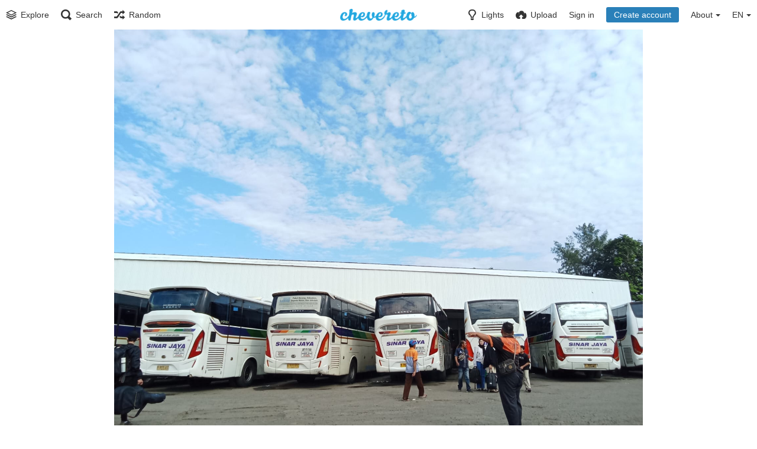

--- FILE ---
content_type: text/html; charset=utf-8
request_url: https://cdn.suaranetwork.com/image/3bc393b176f7.AxaVB
body_size: 9538
content:
<!DOCTYPE HTML>
<html xml:lang="en" lang="en" dir="ltr" class="device-nonmobile tone-light top-bar-white unsafe-blur-off" prefix="og: http://ogp.me/ns#">

<head>
        <meta charset="utf-8">
    <meta name="apple-mobile-web-app-status-bar-style" content="black">
    <meta name="apple-mobile-web-app-capable" content="yes">
    <meta name="viewport" content="width=device-width, initial-scale=1">
    <meta name="theme-color" content="#FFFFFF">
            <meta name="description" content="Image 3bc393b176f7 hosted in Chevereto">
            <title>3bc393b176f7 - Chevereto</title>

    <meta name="generator" content="Chevereto Free 1.2.2">
<link rel="stylesheet" href="https://cdn.suaranetwork.com/lib/Peafowl/peafowl.min.css?bf701dae9aff5bb22b8f000dc9bf6199">
<link rel="stylesheet" href="https://cdn.suaranetwork.com/app/themes/Peafowl/style.min.css?bf701dae9aff5bb22b8f000dc9bf6199">

<script data-cfasync="false">document.documentElement.className+=" js";var devices=["phone","phablet","tablet","laptop","desktop","largescreen"],window_to_device=function(){for(var e=[480,768,992,1200,1880,2180],t=[],n="",d=document.documentElement.clientWidth||document.getElementsByTagName("body")[0].clientWidth||window.innerWidth,c=0;c<devices.length;++c)d>=e[c]&&t.push(devices[c]);for(0==t.length&&t.push(devices[0]),n=t[t.length-1],c=0;c<devices.length;++c)document.documentElement.className=document.documentElement.className.replace(devices[c],""),c==devices.length-1&&(document.documentElement.className+=" "+n),document.documentElement.className=document.documentElement.className.replace(/\s+/g," ");if("laptop"==n||"desktop"==n){var o=document.getElementById("pop-box-mask");null!==o&&o.parentNode.removeChild(o)}};window_to_device(),window.onresize=window_to_device;function jQueryLoaded(){!function(n,d){n.each(readyQ,function(d,e){n(e)}),n.each(bindReadyQ,function(e,i){n(d).bind("ready",i)})}(jQuery,document)}!function(n,d,e){function i(d,e){"ready"==d?n.bindReadyQ.push(e):n.readyQ.push(d)}n.readyQ=[],n.bindReadyQ=[];var u={ready:i,bind:i};n.$=n.jQuery=function(n){return n===d||void 0===n?u:void i(n)}}(window,document);
            </script>


    <link rel="shortcut icon" href="https://cdn.suaranetwork.com/content/images/system/default/favicon.png">
    <link rel="icon" type="image/png" href="https://cdn.suaranetwork.com/content/images/system/default/favicon.png" sizes="192x192">
    <link rel="apple-touch-icon" href="https://cdn.suaranetwork.com/content/images/system/default/favicon.png" sizes="180x180">

    <meta property="og:type" content="article" />
<meta property="og:url" content="https://cdn.suaranetwork.com/image/3bc393b176f7.AxaVB" />
<meta property="og:title" content="3bc393b176f7" />
<meta property="og:image" content="https://cdn.suaranetwork.com/images/2024/04/18/3bc393b176f7.jpg" />
<meta property="og:site_name" content="Chevereto" />
<meta property="og:description" content="Image 3bc393b176f7 hosted in Chevereto" />
<meta property="image:width" content="1600" />
<meta property="image:height" content="1200" />
<meta name="twitter:card" content="photo">
<meta name="twitter:description" content="Image 3bc393b176f7 hosted in Chevereto">
<meta name="twitter:title" content="3bc393b176f7">
                <link rel="image_src" href="https://cdn.suaranetwork.com/images/2024/04/18/3bc393b176f7.jpg">
            <style>
a,
a.number-figures:hover, a.number-figures:hover *,
.input .icon-input-submit:hover, .input .icon-input-submit:focus, .input .icon-input-submit.focus,
.btn.default.outline, .pop-btn-text,
.top-bar.white .top-btn-text:hover:not(.btn), .top-bar.white .opened .top-btn-text:not(.btn),
.ios .top-bar.white .opened .top-btn-text:not(.btn),
.ios .top-bar.white .opened .top-btn-text:not(.top-btn-number),
.breadcrum-text a:hover,
.content-tabs li:hover a,
.upload-box-heading .icon,
.list-item-image-btn:hover span,
.content-listing-pagination a:hover {
	color: #00A7DA;
}

.menu-box [role=button]:hover,
input:focus, textarea:focus, select:focus, input.search:focus, .input-focus,
.tone-dark input:focus, .tone-dark textarea:focus, .tone-dark select:focus, .tone-dark input.search:focus, .tone-dark .input-focus,
.btn.default.outline,
.btn.active,
.content-tabs li:hover, .content-tabs li.current, .content-tabs li.visited, .content-tabs li.visited:hover,
.content-tabs li.current,
.list-item:hover .list-item-avatar-cover,
input:focus, textarea:focus, select:focus, input.search:focus, .input-focus,
.tone-dark input:focus, .tone-dark textarea:focus, .tone-dark select:focus, .tone-dark input.search:focus, .tone-dark .input-focus {
	border-color: #00A7DA;
}

.btn.active,
html:not(.phone) .pop-box-menu a:hover, .pop-box-menu a.focus,
.list-item-image-btn.liked,
.list-item-desc .user:hover {
	background-color: #00A7DA;
}

.pop-btn-text .arrow-down,
.top-bar.white .top-btn-text:hover .arrow-down, .top-bar.white .opened .arrow-down,
.ios .top-bar.white .opened .top-btn-text .arrow-down,
.header-content-breadcrum a:hover .arrow-down {
	border-top-color: #00A7DA;
}

.top-bar ul .pop-btn.current, .top-bar ul .top-btn-el.current {
	border-bottom-color: #00A7DA;
}

.header-content-breadcrum a:hover .arrow-right {
	border-left-color: #00A7DA;
}

</style>
            <link rel="alternate" hreflang="x-default" href="https://cdn.suaranetwork.com/image/3bc393b176f7.AxaVB">
            <link rel="alternate" hreflang="sr-rs" href="https://cdn.suaranetwork.com/image/3bc393b176f7.AxaVB/?lang=sr-RS">
<link rel="alternate" hreflang="nb" href="https://cdn.suaranetwork.com/image/3bc393b176f7.AxaVB/?lang=nb">
<link rel="alternate" hreflang="ru" href="https://cdn.suaranetwork.com/image/3bc393b176f7.AxaVB/?lang=ru">
<link rel="alternate" hreflang="sk" href="https://cdn.suaranetwork.com/image/3bc393b176f7.AxaVB/?lang=sk">
<link rel="alternate" hreflang="hu" href="https://cdn.suaranetwork.com/image/3bc393b176f7.AxaVB/?lang=hu">
<link rel="alternate" hreflang="zh-tw" href="https://cdn.suaranetwork.com/image/3bc393b176f7.AxaVB/?lang=zh-TW">
<link rel="alternate" hreflang="de" href="https://cdn.suaranetwork.com/image/3bc393b176f7.AxaVB/?lang=de">
<link rel="alternate" hreflang="lt-lt" href="https://cdn.suaranetwork.com/image/3bc393b176f7.AxaVB/?lang=lt-LT">
<link rel="alternate" hreflang="vi" href="https://cdn.suaranetwork.com/image/3bc393b176f7.AxaVB/?lang=vi">
<link rel="alternate" hreflang="fi" href="https://cdn.suaranetwork.com/image/3bc393b176f7.AxaVB/?lang=fi">
<link rel="alternate" hreflang="fa" href="https://cdn.suaranetwork.com/image/3bc393b176f7.AxaVB/?lang=fa">
<link rel="alternate" hreflang="bg-bg" href="https://cdn.suaranetwork.com/image/3bc393b176f7.AxaVB/?lang=bg-BG">
<link rel="alternate" hreflang="cs" href="https://cdn.suaranetwork.com/image/3bc393b176f7.AxaVB/?lang=cs">
<link rel="alternate" hreflang="ar" href="https://cdn.suaranetwork.com/image/3bc393b176f7.AxaVB/?lang=ar">
<link rel="alternate" hreflang="da" href="https://cdn.suaranetwork.com/image/3bc393b176f7.AxaVB/?lang=da">
<link rel="alternate" hreflang="es" href="https://cdn.suaranetwork.com/image/3bc393b176f7.AxaVB/?lang=es">
<link rel="alternate" hreflang="id" href="https://cdn.suaranetwork.com/image/3bc393b176f7.AxaVB/?lang=id">
<link rel="alternate" hreflang="tr" href="https://cdn.suaranetwork.com/image/3bc393b176f7.AxaVB/?lang=tr">
<link rel="alternate" hreflang="uk" href="https://cdn.suaranetwork.com/image/3bc393b176f7.AxaVB/?lang=uk">
<link rel="alternate" hreflang="et-ee" href="https://cdn.suaranetwork.com/image/3bc393b176f7.AxaVB/?lang=et-EE">
<link rel="alternate" hreflang="nl" href="https://cdn.suaranetwork.com/image/3bc393b176f7.AxaVB/?lang=nl">
<link rel="alternate" hreflang="el" href="https://cdn.suaranetwork.com/image/3bc393b176f7.AxaVB/?lang=el">
<link rel="alternate" hreflang="zh-cn" href="https://cdn.suaranetwork.com/image/3bc393b176f7.AxaVB/?lang=zh-CN">
<link rel="alternate" hreflang="he" href="https://cdn.suaranetwork.com/image/3bc393b176f7.AxaVB/?lang=he">
<link rel="alternate" hreflang="ko" href="https://cdn.suaranetwork.com/image/3bc393b176f7.AxaVB/?lang=ko">
<link rel="alternate" hreflang="pt-br" href="https://cdn.suaranetwork.com/image/3bc393b176f7.AxaVB/?lang=pt-BR">
<link rel="alternate" hreflang="pt" href="https://cdn.suaranetwork.com/image/3bc393b176f7.AxaVB/?lang=pt">
<link rel="alternate" hreflang="ja" href="https://cdn.suaranetwork.com/image/3bc393b176f7.AxaVB/?lang=ja">
<link rel="alternate" hreflang="pl" href="https://cdn.suaranetwork.com/image/3bc393b176f7.AxaVB/?lang=pl">
<link rel="alternate" hreflang="en" href="https://cdn.suaranetwork.com/image/3bc393b176f7.AxaVB/?lang=en">
<link rel="alternate" hreflang="sv" href="https://cdn.suaranetwork.com/image/3bc393b176f7.AxaVB/?lang=sv">
<link rel="alternate" hreflang="it" href="https://cdn.suaranetwork.com/image/3bc393b176f7.AxaVB/?lang=it">
<link rel="alternate" hreflang="th" href="https://cdn.suaranetwork.com/image/3bc393b176f7.AxaVB/?lang=th">
<link rel="alternate" hreflang="fr" href="https://cdn.suaranetwork.com/image/3bc393b176f7.AxaVB/?lang=fr">

</head>


<body id="image" class=" no-margin-top">
                    <header id="top-bar" class="top-bar white">
            <div class="content-width">
                                <div id="logo" class="top-bar-logo"><a href="https://cdn.suaranetwork.com"><img class="replace-svg" src="https://cdn.suaranetwork.com/content/images/system/default/logo.png" alt="Chevereto"></a></div>

                                    <ul class="top-bar-left float-left">

                        <li data-action="top-bar-menu-full" data-nav="mobile-menu" class="top-btn-el phone-show hidden">
                            <span class="top-btn-text"><span class="icon icon-menu3"></span></span>
                        </li>

                                                    <li id="top-bar-explore" data-nav="explore" class="phone-hide pop-keep-click pop-btn pop-btn-show">
                                                                <span class="top-btn-text"><span class="icon icon-stack"></span><span class="btn-text phone-hide phablet-hide">Explore</span></span>
                                <div class="pop-box arrow-box arrow-box-top anchor-left">

                                    <div class="pop-box-inner pop-box-menu">
                                                                                    <div class="pop-box-label">Discovery</div>
                                            <ul>
                                                <li><a href="https://cdn.suaranetwork.com/explore/recent"><span class="btn-icon icon-ccw"></span><span class="btn-text">Recent</span></a></li><li><a href="https://cdn.suaranetwork.com/explore/trending"><span class="btn-icon icon-fire"></span><span class="btn-text">Trending</span></a></li><li><a href="https://cdn.suaranetwork.com/explore/animated"><span class="btn-icon icon-play4"></span><span class="btn-text">Animated</span></a></li>                                            </ul>
                                                                                                                    </div>
                                </div>
                            </li>
                        
                                                    <li data-action="top-bar-search" data-nav="search" class="phone-hide pop-btn">
                                <span class="top-btn-text"><span class="icon icon-search"></span><span class="btn-text phone-hide phablet-hide">Search</span></span>
                            </li>
                            <li data-action="top-bar-search-input" class="top-bar-search-input phone-hide pop-btn pop-keep-click hidden">
                                <div class="input-search">
                                    <form action="https://cdn.suaranetwork.com/search/images/" method="get">
                                        <input class="search" type="text" placeholder="Search" autocomplete="off" spellcheck="false" name="q">
                                    </form>
                                    <span class="icon-search"></span><span class="icon close icon-close" data-action="clear-search" title="Close"></span><span class="icon settings icon-triangle-down" data-modal="form" data-target="advanced-search" title="Advanced search"></span>
                                </div>
                            </li>
                            <div class="hidden" data-modal="advanced-search">
                                <span class="modal-box-title">Advanced search</span>
                                <form action="https://cdn.suaranetwork.com/search/images/" method="get" data-beforeunload="continue">
		<div class="input-label">
		<label for="as_q">All these words</label>
		<input type="text" id="as_q" name="as_q" class="text-input" placeholder="Type the important words: tri-colour rat terrier">
	</div>
		<div class="input-label">
		<label for="as_epq">This exact word or phrase</label>
		<input type="text" id="as_epq" name="as_epq" class="text-input" placeholder="Put exact words in quotes: &quot;rat terrier&quot;">
	</div>
		<div class="input-label">
		<label for="as_eq">None of these words</label>
		<input type="text" id="as_eq" name="as_eq" class="text-input" placeholder="Put a minus sign just before words you don&#039;t want: -rodent -&quot;Jack Russell&quot;">
	</div>
			</form>                            </div>
                        
                                                    <li id="top-bar-random" data-nav="random" class="top-btn-el">
                                <a href="https://cdn.suaranetwork.com/?random"><span class="top-btn-text"><span class="icon icon-shuffle"></span><span class="btn-text phone-hide phablet-hide">Random</span></span></a>
                            </li>
                        
                    </ul>
                                <ul class="top-bar-right float-right keep-visible">

                    
                    <li data-action="top-bar-tone" data-nav="tone" class="top-btn-el phone-hide" data-login-needed="true">
                        <span class="top-btn-text"><span class="icon icon-light-bulb"></span><span class="btn-text phone-hide phablet-hide">Lights</span></span>
                    </li>

                                            <li data-action="top-bar-upload" data-link="" data-nav="upload" class="top-btn-el phone-hide"  data-login-needed="true" >
                            <span class="top-btn-text"><span class="icon icon-cloud-upload"></span><span class="btn-text phone-hide phablet-hide">Upload</span></span>
                        </li>
                    
                                            <li id="top-bar-signin" data-nav="signin" class="top-btn-el">
                            <a href="https://cdn.suaranetwork.com/login" class="top-btn-text"><span class="icon icon-login tablet-hide laptop-hide desktop-hide"></span><span class="text phone-hide phablet-hide">Sign in</span></a>
                        </li>
                                                    <li id="top-bar-signup" data-nav="signup" class="phone-hide top-btn-el">
                                <a href="https://cdn.suaranetwork.com/signup" class="top-btn-text top-btn-create-account btn blue text"><span class="icon icon-user2 phablet-hide tablet-hide laptop-hide desktop-hide"></span>Create account</a>
                            </li>
                                                                                                                        <li data-nav="about" class="phone-hide pop-btn pop-keep-click pop-btn-delayed">
                                <span class="top-btn-text"><span class="icon icon-info tablet-hide laptop-hide desktop-hide"></span><span class="text phone-hide phablet-hide">About</span><span class="arrow-down"></span></span>
                                <div class="pop-box arrow-box arrow-box-top anchor-right">
                                    <div class="pop-box-inner pop-box-menu">
                                        <ul>
                                                                                            <li class="with-icon"><a href="https://cdn.suaranetwork.com/plugin"><span class="btn-icon icon-code2"></span> Plugin</a>
                            </li>
                                                                        <li class="with-icon"><a href="https://cdn.suaranetwork.com/page/tos"><span class="btn-icon icon-text"></span> Terms of service</a>
                            </li>
                                                                        <li class="with-icon"><a href="https://cdn.suaranetwork.com/page/privacy"><span class="btn-icon icon-lock"></span> Privacy</a>
                            </li>
                                                                        <li class="with-icon"><a href="https://cdn.suaranetwork.com/page/contact"><span class="btn-icon icon-mail"></span> Contact</a>
                            </li>
                                        </ul>
            </div>
            </div>
            </li>
                            <li data-nav="language" class="phablet-hide phone-hide pop-btn">
                                <span class="top-btn-text"><span class="text">EN</span><span class="arrow-down"></span></span>
                <div class="pop-box pbcols5 arrow-box arrow-box-top anchor-center">
                    <div class="pop-box-inner pop-box-menu pop-box-menucols">
                        <ul>
                            <li><a href="https://cdn.suaranetwork.com/image/3bc393b176f7.AxaVB/?lang=sr-RS">Српски</a></li>
<li><a href="https://cdn.suaranetwork.com/image/3bc393b176f7.AxaVB/?lang=nb">‪Norsk Bokmål‬</a></li>
<li><a href="https://cdn.suaranetwork.com/image/3bc393b176f7.AxaVB/?lang=ru">Русский</a></li>
<li><a href="https://cdn.suaranetwork.com/image/3bc393b176f7.AxaVB/?lang=sk">Slovenčina</a></li>
<li><a href="https://cdn.suaranetwork.com/image/3bc393b176f7.AxaVB/?lang=hu">Magyar</a></li>
<li><a href="https://cdn.suaranetwork.com/image/3bc393b176f7.AxaVB/?lang=zh-TW">繁體中文</a></li>
<li><a href="https://cdn.suaranetwork.com/image/3bc393b176f7.AxaVB/?lang=de">Deutsch</a></li>
<li><a href="https://cdn.suaranetwork.com/image/3bc393b176f7.AxaVB/?lang=lt-LT">Lietuvių (Lietuva)</a></li>
<li><a href="https://cdn.suaranetwork.com/image/3bc393b176f7.AxaVB/?lang=vi">Tiếng Việt</a></li>
<li><a href="https://cdn.suaranetwork.com/image/3bc393b176f7.AxaVB/?lang=fi">Suomi</a></li>
<li><a href="https://cdn.suaranetwork.com/image/3bc393b176f7.AxaVB/?lang=fa">فارسی</a></li>
<li><a href="https://cdn.suaranetwork.com/image/3bc393b176f7.AxaVB/?lang=bg-BG">Български</a></li>
<li><a href="https://cdn.suaranetwork.com/image/3bc393b176f7.AxaVB/?lang=cs">Čeština</a></li>
<li><a href="https://cdn.suaranetwork.com/image/3bc393b176f7.AxaVB/?lang=ar">العربية</a></li>
<li><a href="https://cdn.suaranetwork.com/image/3bc393b176f7.AxaVB/?lang=da">Dansk</a></li>
<li><a href="https://cdn.suaranetwork.com/image/3bc393b176f7.AxaVB/?lang=es">Español</a></li>
<li><a href="https://cdn.suaranetwork.com/image/3bc393b176f7.AxaVB/?lang=id">Bahasa Indonesia</a></li>
<li><a href="https://cdn.suaranetwork.com/image/3bc393b176f7.AxaVB/?lang=tr">Türkçe</a></li>
<li><a href="https://cdn.suaranetwork.com/image/3bc393b176f7.AxaVB/?lang=uk">Українська</a></li>
<li><a href="https://cdn.suaranetwork.com/image/3bc393b176f7.AxaVB/?lang=et-EE">Eesti (Eesti)</a></li>
<li><a href="https://cdn.suaranetwork.com/image/3bc393b176f7.AxaVB/?lang=nl">Nederlands</a></li>
<li><a href="https://cdn.suaranetwork.com/image/3bc393b176f7.AxaVB/?lang=el">Ελληνικά</a></li>
<li><a href="https://cdn.suaranetwork.com/image/3bc393b176f7.AxaVB/?lang=zh-CN">简体中文</a></li>
<li><a href="https://cdn.suaranetwork.com/image/3bc393b176f7.AxaVB/?lang=he">עברית</a></li>
<li><a href="https://cdn.suaranetwork.com/image/3bc393b176f7.AxaVB/?lang=ko">한국어</a></li>
<li><a href="https://cdn.suaranetwork.com/image/3bc393b176f7.AxaVB/?lang=pt-BR">Português (Brasil)</a></li>
<li><a href="https://cdn.suaranetwork.com/image/3bc393b176f7.AxaVB/?lang=pt">Português</a></li>
<li><a href="https://cdn.suaranetwork.com/image/3bc393b176f7.AxaVB/?lang=ja">日本語</a></li>
<li><a href="https://cdn.suaranetwork.com/image/3bc393b176f7.AxaVB/?lang=pl">Polski</a></li>
<li class="current"><a href="https://cdn.suaranetwork.com/image/3bc393b176f7.AxaVB/?lang=en">English</a></li>
<li><a href="https://cdn.suaranetwork.com/image/3bc393b176f7.AxaVB/?lang=sv">Svenska</a></li>
<li><a href="https://cdn.suaranetwork.com/image/3bc393b176f7.AxaVB/?lang=it">Italiano</a></li>
<li><a href="https://cdn.suaranetwork.com/image/3bc393b176f7.AxaVB/?lang=th">ไทย</a></li>
<li><a href="https://cdn.suaranetwork.com/image/3bc393b176f7.AxaVB/?lang=fr">Français</a></li>
                        </ul>
                    </div>
                </div>
            </li>
            
    </ul>

    </div>
        </header>
    
<div class="top-bar-placeholder"></div>

<div id="image-viewer" class="image-viewer full-viewer margin-bottom-10">
        <div id="image-viewer-container" class="image-viewer-main image-viewer-container">
        <img src="https://cdn.suaranetwork.com/images/2024/04/18/3bc393b176f7.md.jpg"  alt="3bc393b176f7" width="1600" height="1200"  data-load="full" >
            </div>
    </div>

<script data-cfasync="false">

	// Loader js
    var divLoading = document.createElement("div");
    divLoading.id = "image-viewer-loading";
    divLoading.className = "soft-hidden";
    document.getElementById("image-viewer").appendChild(divLoading)

	// Topbar native js thing
	document.getElementById("top-bar").className += ' transparent';

	// Fix the image-viewer height (or width) asap with native js
	image_viewer_full_fix = function() {

		var viewer = document.getElementById("image-viewer"),
			viewer_container = document.getElementById("image-viewer-container"),
			top = document.getElementById("top-bar"),
			imgSource = {
				width: 1600,
				height: 1200			},
			img = {width: imgSource.width, height: imgSource.height},
			ratio = imgSource.width/imgSource.height;

		var canvas = {
				height: window.innerHeight - (typeof top !== "undefined" ? top.clientHeight : 0),
				width: viewer.clientWidth
			};

		var viewer_banner_top = 0,
			viewer_banner_foot = 0;

		var viewer_banner_height = 90;

		if(viewer_banner_top) {
			canvas.height -= viewer_banner_height + 20;
		}
		if(viewer_banner_foot) {
			canvas.height -= viewer_banner_height + 20;
		}

		var hasClass = function(element, cls) {
			return (" " + element.className + " ").indexOf(" " + cls + " ") > -1;
		}

		if(hasClass(document.documentElement, "phone") || hasClass(document.documentElement, "phablet")) {

		}

		if(img.width > canvas.width) {
			img.width = canvas.width;
		}
		img.height = (img.width/ratio);

		if(img.height > canvas.height && (img.height/img.width) < 3) {
			img.height = canvas.height;
		}
		if(img.height == canvas.height) {
			img.width = (img.height * ratio);
		}

        if(imgSource.width !== img.width) {
            if(img.width > canvas.width) {
                img.width = canvas.width;
                img.height = (img.width/ratio);
            } else if((img.height/img.width) > 3) { // wow, very tall. such heights
                img = imgSource;
                if(img.width > canvas.width) {
                    img.width = canvas.width * 0.8;
                }
                img.height = (img.width/ratio);
            }
        }

		if(imgSource.width > img.width || img.width <= canvas.width) {
			if(img.width == canvas.width || imgSource.width == img.width) { // Canvas width or max src width reached
				viewer_container.className = viewer_container.className.replace(/\s+cursor-zoom-(in|out)\s+/, " ");
			} else {
				if(!hasClass(viewer_container, "jscursor-zoom-in")) {
					viewer_container.className += " jscursor-zoom-in";
				} else {
					viewer_container.className = viewer_container.className.replace(/\s+jscursor-zoom-in\s+/, " ");
                    if(!hasClass(viewer_container, "cursor-zoom-in")) {
                        viewer_container.className += " cursor-zoom-in";
                        styleContainer = false;
                    }

				}
			}
            viewer_container.className = viewer_container.className.trim().replace(/ +/g, ' ');
		}

         img = {
            width: img.width + "px",
            height: img.height + "px",
            display: "block"
        }

        if(viewer_container.style.width !== img.width) {
            for(var k in img) {
                viewer_container.style[k] = img[k];
            }
        }

	}

	image_viewer_full_fix();

	// Bind the native fn to the CHV object
	document.addEventListener('DOMContentLoaded', function(event) {
		CHV.obj.image_viewer.image = {
			width: 1600,
			height: 1200,
			ratio: 0.000000,
			url: "https://cdn.suaranetwork.com/images/2024/04/18/3bc393b176f7.jpg",
			medium: {
				url: "https://cdn.suaranetwork.com/images/2024/04/18/3bc393b176f7.md.jpg"
			},
			url_viewer: "https://cdn.suaranetwork.com/image/3bc393b176f7.AxaVB"
		};
		CHV.obj.image_viewer.album = {
			id_encoded: ""
		};
		image_viewer_full_fix();
		CHV.fn.image_viewer_full_fix = window["image_viewer_full_fix"];
	});
</script>
<div class="content-width">

    <div class="header header-content margin-bottom-10">
        <div class="header-content-left">
            <div class="header-content-breadcrum">
                                    <div class="breadcrum-item">
                        <div class="user-image default-user-image"><span class="icon icon-user2"></span></div>
                        <span class="breadcrum-text float-left"><span class="user-link">Guest</span></span>
                    </div>
                                <div class="breadcrum-item">
                    <span class="breadcrum-text"><span class="icon icon-eye-blocked margin-right-5 soft-hidden" data-content="privacy-private" title="This content is private" rel="tooltip"></span>
                </div>
                            </div>
        </div>

        <div class="header-content-right">
                            <a href="https://cdn.suaranetwork.com/images/2024/04/18/3bc393b176f7.jpg" download="3bc393b176f7.jpg" class="btn btn-download default" rel="tooltip" title="1600 x 1200 - JPG 180 KB"><span class="btn-icon icon-download"></span></a>
                                                    <a class="btn red" data-modal="simple" data-target="modal-share"><span class="btn-icon icon-share"></span><span class="btn-text phone-hide">Share</span></a>
                    </div>

    </div>

            <h1 class="viewer-title" data-text="image-title">3bc393b176f7</h1>
    
    <div class="header">
        <div class="phone-show hidden tab-menu current" data-action="tab-menu"><span data-content="current-tab-label">About</span><span class="icon icon-menu4 margin-left-5"></span></div>
<ul class="content-tabs phone-hide">
	<li class=" current"><a id="tab-about-link" data-tab="tab-about" href="">About</a></li>
<li class=" "><a id="tab-codes-link" data-tab="tab-codes" href="">Embed codes</a></li>
</ul>
        <div class="header-content-right">
            <div class="number-figures float-left">891 <span>views</span></div>
                    </div>
    </div>

    <div id="tabbed-content-group">

        <div id="tab-about" class="tabbed-content visible">
            <div class="c9 phablet-c1 fluid-column grid-columns">
                <div class="panel-description default-margin-bottom">
                    <p class="description-text margin-bottom-5" data-text="image-description"></p>
                    <p class="description-meta margin-bottom-5">
                        Uploaded <span title="2024-04-18 13:31:50">1 year ago</span>                    </p>
                                    </div>

                                    <div class="phone-show phablet-show hidden panel-share-networks margin-bottom-30">
                        <h4 class="title">Share image</h4>
                        <ul>
                            <li><a data-href="http://www.facebook.com/share.php?u=https%3A%2F%2Fcdn.suaranetwork.com%2Fimage%2FAxaVB" class="popup-link btn-32 btn-social btn-facebook" rel="tooltip" data-tiptip="top" title="Facebook"><span class="btn-icon icon-facebook"></span></a></li>
<li><a data-href="https://twitter.com/intent/tweet?original_referer=https%3A%2F%2Fcdn.suaranetwork.com%2Fimage%2FAxaVB&url=https%3A%2F%2Fcdn.suaranetwork.com%2Fimage%2FAxaVB&text=3bc393b176f7" class="popup-link btn-32 btn-social btn-twitter" rel="tooltip" data-tiptip="top" title="Twitter"><span class="btn-icon icon-twitter"></span></a></li>
<li class="hidden phone-show"><a data-href="whatsapp://send?text=3bc393b176f7 - view on Chevereto: https%3A%2F%2Fcdn.suaranetwork.com%2Fimage%2FAxaVB" class="popup-link btn-32 btn-social btn-whatsapp" rel="tooltip" data-tiptip="top" title="WhatsApp"><span class="btn-icon icon-whatsapp"></span></a></li>
<li><a data-href="http://reddit.com/submit?url=https%3A%2F%2Fcdn.suaranetwork.com%2Fimage%2FAxaVB" class="popup-link btn-32 btn-social btn-reddit" rel="tooltip" data-tiptip="top" title="reddit"><span class="btn-icon icon-reddit"></span></a></li>
<li><a data-href="http://vk.com/share.php?url=https%3A%2F%2Fcdn.suaranetwork.com%2Fimage%2FAxaVB" class="popup-link btn-32 btn-social btn-vk" rel="tooltip" data-tiptip="top" title="VK"><span class="btn-icon icon-vk"></span></a></li>
<li><a data-href="http://www.blogger.com/blog-this.g?n=3bc393b176f7&source=&b=%3Ca%20href%3D%22https%3A%2F%2Fcdn.suaranetwork.com%2Fimage%2FAxaVB%22%20title%3D%223bc393b176f7%22%3E%3Cimg%20src%3D%22https%3A%2F%2Fcdn.suaranetwork.com%2Fimages%2F2024%2F04%2F18%2F3bc393b176f7.jpg%22%20%2F%3E%3C%2Fa%3E" class="popup-link btn-32 btn-social btn-blogger" rel="tooltip" data-tiptip="top" title="Blogger"><span class="btn-icon icon-blogger"></span></a></li>
<li><a data-href="http://www.tumblr.com/share/photo?source=https%3A%2F%2Fcdn.suaranetwork.com%2Fimages%2F2024%2F04%2F18%2F3bc393b176f7.jpg&caption=3bc393b176f7&clickthru=https%3A%2F%2Fcdn.suaranetwork.com%2Fimage%2FAxaVB&title=3bc393b176f7" class="popup-link btn-32 btn-social btn-tumblr" rel="tooltip" data-tiptip="top" title="Tumblr."><span class="btn-icon icon-tumblr"></span></a></li>
<li><a data-href="http://www.pinterest.com/pin/create/bookmarklet/?media=https%3A%2F%2Fcdn.suaranetwork.com%2Fimages%2F2024%2F04%2F18%2F3bc393b176f7.jpg&url=https%3A%2F%2Fcdn.suaranetwork.com%2Fimage%2FAxaVB&is_video=false&description=description&title=3bc393b176f7" class="popup-link btn-32 btn-social btn-pinterest" rel="tooltip" data-tiptip="top" title="Pinterest"><span class="btn-icon icon-pinterest"></span></a></li>
<li><a data-href="http://www.stumbleupon.com/submit?url=https%3A%2F%2Fcdn.suaranetwork.com%2Fimage%2FAxaVB" class="popup-link btn-32 btn-social btn-stumbleupon" rel="tooltip" data-tiptip="top" title="StumbleUpon"><span class="btn-icon icon-stumbleupon"></span></a></li>
<li><a data-href="mailto:?subject=3bc393b176f7&body=https%3A%2F%2Fcdn.suaranetwork.com%2Fimage%2FAxaVB" class="popup-link btn-32 btn-social btn-mail" rel="tooltip" data-tiptip="top" title="Email"><span class="btn-icon icon-mail"></span></a></li>                        </ul>
                    </div>
                
                
                <div class="comments">
                                    </div>
            </div>

                            <div class="tablet-show laptop-show desktop-show hidden c15 phablet-c1 fluid-column grid-columns default-margin-bottom margin-left-10 panel-share-networks">
                    <h4 class="title c4 grid-columns">Share image</h4>
                    <ul>
                        <li><a data-href="http://www.facebook.com/share.php?u=https%3A%2F%2Fcdn.suaranetwork.com%2Fimage%2FAxaVB" class="popup-link btn-32 btn-social btn-facebook" rel="tooltip" data-tiptip="top" title="Facebook"><span class="btn-icon icon-facebook"></span></a></li>
<li><a data-href="https://twitter.com/intent/tweet?original_referer=https%3A%2F%2Fcdn.suaranetwork.com%2Fimage%2FAxaVB&url=https%3A%2F%2Fcdn.suaranetwork.com%2Fimage%2FAxaVB&text=3bc393b176f7" class="popup-link btn-32 btn-social btn-twitter" rel="tooltip" data-tiptip="top" title="Twitter"><span class="btn-icon icon-twitter"></span></a></li>
<li class="hidden phone-show"><a data-href="whatsapp://send?text=3bc393b176f7 - view on Chevereto: https%3A%2F%2Fcdn.suaranetwork.com%2Fimage%2FAxaVB" class="popup-link btn-32 btn-social btn-whatsapp" rel="tooltip" data-tiptip="top" title="WhatsApp"><span class="btn-icon icon-whatsapp"></span></a></li>
<li><a data-href="http://reddit.com/submit?url=https%3A%2F%2Fcdn.suaranetwork.com%2Fimage%2FAxaVB" class="popup-link btn-32 btn-social btn-reddit" rel="tooltip" data-tiptip="top" title="reddit"><span class="btn-icon icon-reddit"></span></a></li>
<li><a data-href="http://vk.com/share.php?url=https%3A%2F%2Fcdn.suaranetwork.com%2Fimage%2FAxaVB" class="popup-link btn-32 btn-social btn-vk" rel="tooltip" data-tiptip="top" title="VK"><span class="btn-icon icon-vk"></span></a></li>
<li><a data-href="http://www.blogger.com/blog-this.g?n=3bc393b176f7&source=&b=%3Ca%20href%3D%22https%3A%2F%2Fcdn.suaranetwork.com%2Fimage%2FAxaVB%22%20title%3D%223bc393b176f7%22%3E%3Cimg%20src%3D%22https%3A%2F%2Fcdn.suaranetwork.com%2Fimages%2F2024%2F04%2F18%2F3bc393b176f7.jpg%22%20%2F%3E%3C%2Fa%3E" class="popup-link btn-32 btn-social btn-blogger" rel="tooltip" data-tiptip="top" title="Blogger"><span class="btn-icon icon-blogger"></span></a></li>
<li><a data-href="http://www.tumblr.com/share/photo?source=https%3A%2F%2Fcdn.suaranetwork.com%2Fimages%2F2024%2F04%2F18%2F3bc393b176f7.jpg&caption=3bc393b176f7&clickthru=https%3A%2F%2Fcdn.suaranetwork.com%2Fimage%2FAxaVB&title=3bc393b176f7" class="popup-link btn-32 btn-social btn-tumblr" rel="tooltip" data-tiptip="top" title="Tumblr."><span class="btn-icon icon-tumblr"></span></a></li>
<li><a data-href="http://www.pinterest.com/pin/create/bookmarklet/?media=https%3A%2F%2Fcdn.suaranetwork.com%2Fimages%2F2024%2F04%2F18%2F3bc393b176f7.jpg&url=https%3A%2F%2Fcdn.suaranetwork.com%2Fimage%2FAxaVB&is_video=false&description=description&title=3bc393b176f7" class="popup-link btn-32 btn-social btn-pinterest" rel="tooltip" data-tiptip="top" title="Pinterest"><span class="btn-icon icon-pinterest"></span></a></li>
<li><a data-href="http://www.stumbleupon.com/submit?url=https%3A%2F%2Fcdn.suaranetwork.com%2Fimage%2FAxaVB" class="popup-link btn-32 btn-social btn-stumbleupon" rel="tooltip" data-tiptip="top" title="StumbleUpon"><span class="btn-icon icon-stumbleupon"></span></a></li>
<li><a data-href="mailto:?subject=3bc393b176f7&body=https%3A%2F%2Fcdn.suaranetwork.com%2Fimage%2FAxaVB" class="popup-link btn-32 btn-social btn-mail" rel="tooltip" data-tiptip="top" title="Email"><span class="btn-icon icon-mail"></span></a></li>                    </ul>
                </div>
            
            
        </div>

                    <div id="tab-codes" class="tabbed-content">

                <div class="growl static text-align-center margin-bottom-30 clear-both soft-hidden" data-content="privacy-private"></div>

                <div class="panel-share c16 phablet-c1 grid-columns margin-right-10">
                                            <div class="panel-share-item">
                            <h4 class="pre-title">Direct links</h4>
                                                            <div class="panel-share-input-label copy-hover-display">
                                    <h4 class="title c5 grid-columns">Image link</h4>
                                    <div class="c10 phablet-c1 grid-columns">
                                        <input id="embed-code-1" type="text" class="text-input" value="https://cdn.suaranetwork.com/image/AxaVB" data-focus="select-all">
                                        <button class="input-action" data-action="copy" data-action-target="#embed-code-1">copy</button>
                                    </div>
                                </div>
                                                            <div class="panel-share-input-label copy-hover-display">
                                    <h4 class="title c5 grid-columns">Image URL</h4>
                                    <div class="c10 phablet-c1 grid-columns">
                                        <input id="embed-code-2" type="text" class="text-input" value="https://cdn.suaranetwork.com/images/2024/04/18/3bc393b176f7.jpg" data-focus="select-all">
                                        <button class="input-action" data-action="copy" data-action-target="#embed-code-2">copy</button>
                                    </div>
                                </div>
                                                            <div class="panel-share-input-label copy-hover-display">
                                    <h4 class="title c5 grid-columns">Thumbnail URL</h4>
                                    <div class="c10 phablet-c1 grid-columns">
                                        <input id="embed-code-3" type="text" class="text-input" value="https://cdn.suaranetwork.com/images/2024/04/18/3bc393b176f7.th.jpg" data-focus="select-all">
                                        <button class="input-action" data-action="copy" data-action-target="#embed-code-3">copy</button>
                                    </div>
                                </div>
                                                            <div class="panel-share-input-label copy-hover-display">
                                    <h4 class="title c5 grid-columns">Medium URL</h4>
                                    <div class="c10 phablet-c1 grid-columns">
                                        <input id="embed-code-4" type="text" class="text-input" value="https://cdn.suaranetwork.com/images/2024/04/18/3bc393b176f7.md.jpg" data-focus="select-all">
                                        <button class="input-action" data-action="copy" data-action-target="#embed-code-4">copy</button>
                                    </div>
                                </div>
                                                    </div>
                                            <div class="panel-share-item">
                            <h4 class="pre-title">Full image</h4>
                                                            <div class="panel-share-input-label copy-hover-display">
                                    <h4 class="title c5 grid-columns">HTML</h4>
                                    <div class="c10 phablet-c1 grid-columns">
                                        <input id="embed-code-5" type="text" class="text-input" value="&lt;img src=&quot;https://cdn.suaranetwork.com/images/2024/04/18/3bc393b176f7.jpg&quot; alt=&quot;3bc393b176f7.jpg&quot; border=&quot;0&quot; /&gt;" data-focus="select-all">
                                        <button class="input-action" data-action="copy" data-action-target="#embed-code-5">copy</button>
                                    </div>
                                </div>
                                                            <div class="panel-share-input-label copy-hover-display">
                                    <h4 class="title c5 grid-columns">BBCode</h4>
                                    <div class="c10 phablet-c1 grid-columns">
                                        <input id="embed-code-6" type="text" class="text-input" value="[img]https://cdn.suaranetwork.com/images/2024/04/18/3bc393b176f7.jpg[/img]" data-focus="select-all">
                                        <button class="input-action" data-action="copy" data-action-target="#embed-code-6">copy</button>
                                    </div>
                                </div>
                                                            <div class="panel-share-input-label copy-hover-display">
                                    <h4 class="title c5 grid-columns">Markdown</h4>
                                    <div class="c10 phablet-c1 grid-columns">
                                        <input id="embed-code-7" type="text" class="text-input" value="![3bc393b176f7.jpg](https://cdn.suaranetwork.com/images/2024/04/18/3bc393b176f7.jpg)" data-focus="select-all">
                                        <button class="input-action" data-action="copy" data-action-target="#embed-code-7">copy</button>
                                    </div>
                                </div>
                                                    </div>
                                            <div class="panel-share-item">
                            <h4 class="pre-title">Full image (linked)</h4>
                                                            <div class="panel-share-input-label copy-hover-display">
                                    <h4 class="title c5 grid-columns">HTML</h4>
                                    <div class="c10 phablet-c1 grid-columns">
                                        <input id="embed-code-8" type="text" class="text-input" value="&lt;a href=&quot;https://cdn.suaranetwork.com/image/AxaVB&quot;&gt;&lt;img src=&quot;https://cdn.suaranetwork.com/images/2024/04/18/3bc393b176f7.jpg&quot; alt=&quot;3bc393b176f7.jpg&quot; border=&quot;0&quot; /&gt;&lt;/a&gt;" data-focus="select-all">
                                        <button class="input-action" data-action="copy" data-action-target="#embed-code-8">copy</button>
                                    </div>
                                </div>
                                                            <div class="panel-share-input-label copy-hover-display">
                                    <h4 class="title c5 grid-columns">BBCode</h4>
                                    <div class="c10 phablet-c1 grid-columns">
                                        <input id="embed-code-9" type="text" class="text-input" value="[url=https://cdn.suaranetwork.com/image/AxaVB][img]https://cdn.suaranetwork.com/images/2024/04/18/3bc393b176f7.jpg[/img][/url]" data-focus="select-all">
                                        <button class="input-action" data-action="copy" data-action-target="#embed-code-9">copy</button>
                                    </div>
                                </div>
                                                            <div class="panel-share-input-label copy-hover-display">
                                    <h4 class="title c5 grid-columns">Markdown</h4>
                                    <div class="c10 phablet-c1 grid-columns">
                                        <input id="embed-code-10" type="text" class="text-input" value="[![3bc393b176f7.jpg](https://cdn.suaranetwork.com/images/2024/04/18/3bc393b176f7.jpg)](https://cdn.suaranetwork.com/image/AxaVB)" data-focus="select-all">
                                        <button class="input-action" data-action="copy" data-action-target="#embed-code-10">copy</button>
                                    </div>
                                </div>
                                                    </div>
                                            <div class="panel-share-item">
                            <h4 class="pre-title">Medium image (linked)</h4>
                                                            <div class="panel-share-input-label copy-hover-display">
                                    <h4 class="title c5 grid-columns">HTML</h4>
                                    <div class="c10 phablet-c1 grid-columns">
                                        <input id="embed-code-11" type="text" class="text-input" value="&lt;a href=&quot;https://cdn.suaranetwork.com/image/AxaVB&quot;&gt;&lt;img src=&quot;https://cdn.suaranetwork.com/images/2024/04/18/3bc393b176f7.md.jpg&quot; alt=&quot;3bc393b176f7.jpg&quot; border=&quot;0&quot; /&gt;&lt;/a&gt;" data-focus="select-all">
                                        <button class="input-action" data-action="copy" data-action-target="#embed-code-11">copy</button>
                                    </div>
                                </div>
                                                            <div class="panel-share-input-label copy-hover-display">
                                    <h4 class="title c5 grid-columns">BBCode</h4>
                                    <div class="c10 phablet-c1 grid-columns">
                                        <input id="embed-code-12" type="text" class="text-input" value="[url=https://cdn.suaranetwork.com/image/AxaVB][img]https://cdn.suaranetwork.com/images/2024/04/18/3bc393b176f7.md.jpg[/img][/url]" data-focus="select-all">
                                        <button class="input-action" data-action="copy" data-action-target="#embed-code-12">copy</button>
                                    </div>
                                </div>
                                                            <div class="panel-share-input-label copy-hover-display">
                                    <h4 class="title c5 grid-columns">Markdown</h4>
                                    <div class="c10 phablet-c1 grid-columns">
                                        <input id="embed-code-13" type="text" class="text-input" value="[![3bc393b176f7.md.jpg](https://cdn.suaranetwork.com/images/2024/04/18/3bc393b176f7.md.jpg)](https://cdn.suaranetwork.com/image/AxaVB)" data-focus="select-all">
                                        <button class="input-action" data-action="copy" data-action-target="#embed-code-13">copy</button>
                                    </div>
                                </div>
                                                    </div>
                                            <div class="panel-share-item">
                            <h4 class="pre-title">Thumbnail image (linked)</h4>
                                                            <div class="panel-share-input-label copy-hover-display">
                                    <h4 class="title c5 grid-columns">HTML</h4>
                                    <div class="c10 phablet-c1 grid-columns">
                                        <input id="embed-code-14" type="text" class="text-input" value="&lt;a href=&quot;https://cdn.suaranetwork.com/image/AxaVB&quot;&gt;&lt;img src=&quot;https://cdn.suaranetwork.com/images/2024/04/18/3bc393b176f7.th.jpg&quot; alt=&quot;3bc393b176f7.jpg&quot; border=&quot;0&quot; /&gt;&lt;/a&gt;" data-focus="select-all">
                                        <button class="input-action" data-action="copy" data-action-target="#embed-code-14">copy</button>
                                    </div>
                                </div>
                                                            <div class="panel-share-input-label copy-hover-display">
                                    <h4 class="title c5 grid-columns">BBCode</h4>
                                    <div class="c10 phablet-c1 grid-columns">
                                        <input id="embed-code-15" type="text" class="text-input" value="[url=https://cdn.suaranetwork.com/image/AxaVB][img]https://cdn.suaranetwork.com/images/2024/04/18/3bc393b176f7.th.jpg[/img][/url]" data-focus="select-all">
                                        <button class="input-action" data-action="copy" data-action-target="#embed-code-15">copy</button>
                                    </div>
                                </div>
                                                            <div class="panel-share-input-label copy-hover-display">
                                    <h4 class="title c5 grid-columns">Markdown</h4>
                                    <div class="c10 phablet-c1 grid-columns">
                                        <input id="embed-code-16" type="text" class="text-input" value="[![3bc393b176f7.th.jpg](https://cdn.suaranetwork.com/images/2024/04/18/3bc393b176f7.th.jpg)](https://cdn.suaranetwork.com/image/AxaVB)" data-focus="select-all">
                                        <button class="input-action" data-action="copy" data-action-target="#embed-code-16">copy</button>
                                    </div>
                                </div>
                                                    </div>
                                    </div>

            </div>
        
        
    </div>

</div>


<div id="modal-share" class="hidden">
	<span class="modal-box-title">Share</span>
    <p class="highlight margin-bottom-20 font-size-small text-align-center soft-hidden" data-content="privacy-private"></p>
	<ul class="panel-share-networks">
		<li><a data-href="http://www.facebook.com/share.php?u=https%3A%2F%2Fcdn.suaranetwork.com%2Fimage%2FAxaVB" class="popup-link btn-32 btn-social btn-facebook" rel="tooltip" data-tiptip="top" title="Facebook"><span class="btn-icon icon-facebook"></span></a></li>
<li><a data-href="https://twitter.com/intent/tweet?original_referer=https%3A%2F%2Fcdn.suaranetwork.com%2Fimage%2FAxaVB&url=https%3A%2F%2Fcdn.suaranetwork.com%2Fimage%2FAxaVB&text=3bc393b176f7" class="popup-link btn-32 btn-social btn-twitter" rel="tooltip" data-tiptip="top" title="Twitter"><span class="btn-icon icon-twitter"></span></a></li>
<li class="hidden phone-show"><a data-href="whatsapp://send?text=3bc393b176f7 - view on Chevereto: https%3A%2F%2Fcdn.suaranetwork.com%2Fimage%2FAxaVB" class="popup-link btn-32 btn-social btn-whatsapp" rel="tooltip" data-tiptip="top" title="WhatsApp"><span class="btn-icon icon-whatsapp"></span></a></li>
<li><a data-href="http://reddit.com/submit?url=https%3A%2F%2Fcdn.suaranetwork.com%2Fimage%2FAxaVB" class="popup-link btn-32 btn-social btn-reddit" rel="tooltip" data-tiptip="top" title="reddit"><span class="btn-icon icon-reddit"></span></a></li>
<li><a data-href="http://vk.com/share.php?url=https%3A%2F%2Fcdn.suaranetwork.com%2Fimage%2FAxaVB" class="popup-link btn-32 btn-social btn-vk" rel="tooltip" data-tiptip="top" title="VK"><span class="btn-icon icon-vk"></span></a></li>
<li><a data-href="http://www.blogger.com/blog-this.g?n=3bc393b176f7&source=&b=%3Ca%20href%3D%22https%3A%2F%2Fcdn.suaranetwork.com%2Fimage%2FAxaVB%22%20title%3D%223bc393b176f7%22%3E%3Cimg%20src%3D%22https%3A%2F%2Fcdn.suaranetwork.com%2Fimages%2F2024%2F04%2F18%2F3bc393b176f7.jpg%22%20%2F%3E%3C%2Fa%3E" class="popup-link btn-32 btn-social btn-blogger" rel="tooltip" data-tiptip="top" title="Blogger"><span class="btn-icon icon-blogger"></span></a></li>
<li><a data-href="http://www.tumblr.com/share/photo?source=https%3A%2F%2Fcdn.suaranetwork.com%2Fimages%2F2024%2F04%2F18%2F3bc393b176f7.jpg&caption=3bc393b176f7&clickthru=https%3A%2F%2Fcdn.suaranetwork.com%2Fimage%2FAxaVB&title=3bc393b176f7" class="popup-link btn-32 btn-social btn-tumblr" rel="tooltip" data-tiptip="top" title="Tumblr."><span class="btn-icon icon-tumblr"></span></a></li>
<li><a data-href="http://www.pinterest.com/pin/create/bookmarklet/?media=https%3A%2F%2Fcdn.suaranetwork.com%2Fimages%2F2024%2F04%2F18%2F3bc393b176f7.jpg&url=https%3A%2F%2Fcdn.suaranetwork.com%2Fimage%2FAxaVB&is_video=false&description=description&title=3bc393b176f7" class="popup-link btn-32 btn-social btn-pinterest" rel="tooltip" data-tiptip="top" title="Pinterest"><span class="btn-icon icon-pinterest"></span></a></li>
<li><a data-href="http://www.stumbleupon.com/submit?url=https%3A%2F%2Fcdn.suaranetwork.com%2Fimage%2FAxaVB" class="popup-link btn-32 btn-social btn-stumbleupon" rel="tooltip" data-tiptip="top" title="StumbleUpon"><span class="btn-icon icon-stumbleupon"></span></a></li>
<li><a data-href="mailto:?subject=3bc393b176f7&body=https%3A%2F%2Fcdn.suaranetwork.com%2Fimage%2FAxaVB" class="popup-link btn-32 btn-social btn-mail" rel="tooltip" data-tiptip="top" title="Email"><span class="btn-icon icon-mail"></span></a></li>	</ul>
	<div class="c8 phablet-c1">
		<div class="input-label margin-bottom-0">
			<label for="modal-share-url">Link</label>
			<input type="text" name="modal-share-url" id="modal-share-url" class="text-input" value="https://cdn.suaranetwork.com/image/AxaVB" data-focus="select-all">
		</div>
	</div>
</div>

<script>
	$(document).ready(function() {
		if(typeof CHV == "undefined") {
			CHV = {obj: {}, fn: {}, str:{}};
		} else {
			if(typeof CHV.obj.embed_tpl == "undefined") {
				CHV.obj.embed_tpl = {};
			}
		}
		CHV.obj.embed_tpl = {"links":{"label":"Links","options":{"viewer-links":{"label":"Viewer links","template":"%URL_SHORT%","size":"viewer"},"direct-links":{"label":"Direct links","template":"%URL%","size":"full"}}},"html-codes":{"label":"HTML Codes","options":{"html-embed":{"label":"HTML image","template":"<img src=\"%URL%\" alt=\"%TITLE%\" border=\"0\">","size":"full"},"html-embed-full":{"label":"HTML full linked","template":"<a href=\"%URL_SHORT%\"><img src=\"%URL%\" alt=\"%FILENAME%\" border=\"0\"><\/a>","size":"full"},"html-embed-medium":{"label":"HTML medium linked","template":"<a href=\"%URL_SHORT%\"><img src=\"%MEDIUM_URL%\" alt=\"%MEDIUM_FILENAME%\" border=\"0\"><\/a>","size":"medium"},"html-embed-thumbnail":{"label":"HTML thumbnail linked","template":"<a href=\"%URL_SHORT%\"><img src=\"%THUMB_URL%\" alt=\"%THUMB_FILENAME%\" border=\"0\"><\/a>","size":"thumb"}}},"bbcodes":{"label":"BBCodes","options":{"bbcode-embed":{"label":"BBCode full","template":"[img]%URL%[\/img]","size":"full"},"bbcode-embed-full":{"label":"BBCode full linked","template":"[url=%URL_SHORT%][img]%URL%[\/img][\/url]","size":"full"},"bbcode-embed-medium":{"label":"BBCode medium linked","template":"[url=%URL_SHORT%][img]%MEDIUM_URL%[\/img][\/url]","size":"medium"},"bbcode-embed-thumbnail":{"label":"BBCode thumbnail linked","template":"[url=%URL_SHORT%][img]%THUMB_URL%[\/img][\/url]","size":"thumb"}}},"markdown":{"label":"Markdown","options":{"markdown-embed":{"label":"Markdown full","template":"![%FILENAME%](%URL%)","size":"full"},"markdown-embed-full":{"label":"Markdown full linked","template":"[![%FILENAME%](%URL%)](%URL_SHORT%)","size":"full"},"markdown-embed-medium":{"label":"Markdown medium linked","template":"[![%MEDIUM_FILENAME%](%MEDIUM_URL%)](%URL_SHORT%)","size":"medium"},"markdown-embed-thumbnail":{"label":"Markdown thumbnail linked","template":"[![%THUMB_FILENAME%](%THUMB_URL%)](%URL_SHORT%)","size":"thumb"}}}};
	});
</script>
<div data-modal="form-embed-codes" class="hidden">
	<span class="modal-box-title">Embed codes</span>
	<div class="input-label margin-bottom-0 copy-hover-display">
		<div class="c7 margin-bottom-10">
			<select name="form-embed-toggle" id="form-embed-toggle" class="text-input" data-combo="form-embed-toggle-combo">
				<optgroup label="Links">
	<option value="viewer-links" data-size="viewer">Viewer links</option>
	<option value="direct-links" data-size="full">Direct links</option>
</optgroup><optgroup label="HTML Codes">
	<option value="html-embed" data-size="full">HTML image</option>
	<option value="html-embed-full" data-size="full">HTML full linked</option>
	<option value="html-embed-medium" data-size="medium">HTML medium linked</option>
	<option value="html-embed-thumbnail" data-size="thumb">HTML thumbnail linked</option>
</optgroup><optgroup label="BBCodes">
	<option value="bbcode-embed" data-size="full">BBCode full</option>
	<option value="bbcode-embed-full" data-size="full">BBCode full linked</option>
	<option value="bbcode-embed-medium" data-size="medium">BBCode medium linked</option>
	<option value="bbcode-embed-thumbnail" data-size="thumb">BBCode thumbnail linked</option>
</optgroup><optgroup label="Markdown">
	<option value="markdown-embed" data-size="full">Markdown full</option>
	<option value="markdown-embed-full" data-size="full">Markdown full linked</option>
	<option value="markdown-embed-medium" data-size="medium">Markdown medium linked</option>
	<option value="markdown-embed-thumbnail" data-size="thumb">Markdown thumbnail linked</option>
</optgroup>			</select>
		</div>
		<div id="form-embed-toggle-combo">
			<div data-combo-value="viewer-links" class="switch-combo">
							<textarea id="modal-embed-code-0" class="r3 resize-vertical" name="viewer-links" data-size="viewer" data-focus="select-all"></textarea>
							<button class="input-action" data-action="copy" data-action-target="#modal-embed-code-0">copy</button>
						</div>
<div data-combo-value="direct-links" class="switch-combo soft-hidden">
							<textarea id="modal-embed-code-1" class="r3 resize-vertical" name="direct-links" data-size="full" data-focus="select-all"></textarea>
							<button class="input-action" data-action="copy" data-action-target="#modal-embed-code-1">copy</button>
						</div>
<div data-combo-value="html-embed" class="switch-combo soft-hidden">
							<textarea id="modal-embed-code-2" class="r3 resize-vertical" name="html-embed" data-size="full" data-focus="select-all"></textarea>
							<button class="input-action" data-action="copy" data-action-target="#modal-embed-code-2">copy</button>
						</div>
<div data-combo-value="html-embed-full" class="switch-combo soft-hidden">
							<textarea id="modal-embed-code-3" class="r3 resize-vertical" name="html-embed-full" data-size="full" data-focus="select-all"></textarea>
							<button class="input-action" data-action="copy" data-action-target="#modal-embed-code-3">copy</button>
						</div>
<div data-combo-value="html-embed-medium" class="switch-combo soft-hidden">
							<textarea id="modal-embed-code-4" class="r3 resize-vertical" name="html-embed-medium" data-size="medium" data-focus="select-all"></textarea>
							<button class="input-action" data-action="copy" data-action-target="#modal-embed-code-4">copy</button>
						</div>
<div data-combo-value="html-embed-thumbnail" class="switch-combo soft-hidden">
							<textarea id="modal-embed-code-5" class="r3 resize-vertical" name="html-embed-thumbnail" data-size="thumb" data-focus="select-all"></textarea>
							<button class="input-action" data-action="copy" data-action-target="#modal-embed-code-5">copy</button>
						</div>
<div data-combo-value="bbcode-embed" class="switch-combo soft-hidden">
							<textarea id="modal-embed-code-6" class="r3 resize-vertical" name="bbcode-embed" data-size="full" data-focus="select-all"></textarea>
							<button class="input-action" data-action="copy" data-action-target="#modal-embed-code-6">copy</button>
						</div>
<div data-combo-value="bbcode-embed-full" class="switch-combo soft-hidden">
							<textarea id="modal-embed-code-7" class="r3 resize-vertical" name="bbcode-embed-full" data-size="full" data-focus="select-all"></textarea>
							<button class="input-action" data-action="copy" data-action-target="#modal-embed-code-7">copy</button>
						</div>
<div data-combo-value="bbcode-embed-medium" class="switch-combo soft-hidden">
							<textarea id="modal-embed-code-8" class="r3 resize-vertical" name="bbcode-embed-medium" data-size="medium" data-focus="select-all"></textarea>
							<button class="input-action" data-action="copy" data-action-target="#modal-embed-code-8">copy</button>
						</div>
<div data-combo-value="bbcode-embed-thumbnail" class="switch-combo soft-hidden">
							<textarea id="modal-embed-code-9" class="r3 resize-vertical" name="bbcode-embed-thumbnail" data-size="thumb" data-focus="select-all"></textarea>
							<button class="input-action" data-action="copy" data-action-target="#modal-embed-code-9">copy</button>
						</div>
<div data-combo-value="markdown-embed" class="switch-combo soft-hidden">
							<textarea id="modal-embed-code-10" class="r3 resize-vertical" name="markdown-embed" data-size="full" data-focus="select-all"></textarea>
							<button class="input-action" data-action="copy" data-action-target="#modal-embed-code-10">copy</button>
						</div>
<div data-combo-value="markdown-embed-full" class="switch-combo soft-hidden">
							<textarea id="modal-embed-code-11" class="r3 resize-vertical" name="markdown-embed-full" data-size="full" data-focus="select-all"></textarea>
							<button class="input-action" data-action="copy" data-action-target="#modal-embed-code-11">copy</button>
						</div>
<div data-combo-value="markdown-embed-medium" class="switch-combo soft-hidden">
							<textarea id="modal-embed-code-12" class="r3 resize-vertical" name="markdown-embed-medium" data-size="medium" data-focus="select-all"></textarea>
							<button class="input-action" data-action="copy" data-action-target="#modal-embed-code-12">copy</button>
						</div>
<div data-combo-value="markdown-embed-thumbnail" class="switch-combo soft-hidden">
							<textarea id="modal-embed-code-13" class="r3 resize-vertical" name="markdown-embed-thumbnail" data-size="thumb" data-focus="select-all"></textarea>
							<button class="input-action" data-action="copy" data-action-target="#modal-embed-code-13">copy</button>
						</div>
		</div>
	</div>
</div>


<script defer data-cfasync="false" src="https://cdn.suaranetwork.com/lib/Peafowl/js/scripts.min.js?bf701dae9aff5bb22b8f000dc9bf6199" id="jquery-js" onload="jQueryLoaded(this, event)"></script>
<script defer data-cfasync="false" src="https://cdn.suaranetwork.com/lib/Peafowl/peafowl.min.js?bf701dae9aff5bb22b8f000dc9bf6199" id="peafowl-js"></script>
<script defer data-cfasync="false" src="https://cdn.suaranetwork.com/app/lib/chevereto.min.js?bf701dae9aff5bb22b8f000dc9bf6199" id="chevereto-js"></script>
<script data-cfasync="false">var CHEVERETO = {"id":"free","edition":"Chevereto Free","version":"1.2.2","source":{"label":"chevereto\/chevereto-free","url":"https:\/\/github.com\/chevereto\/chevereto-free"},"api":{"download":"https:\/\/chevereto.com\/api\/download","get":{"info":"https:\/\/chevereto.com\/api\/get\/info\/free"}}}</script>

	<script type="application/ld+json">
		{
			"@context": "http://schema.org",
			"@type": "WebSite",
			"url": "https://cdn.suaranetwork.com",
			"potentialAction": {
				"@type": "SearchAction",
				"target": "https://cdn.suaranetwork.com/search/images/?q={q}",
				"query-input": "required name=q"
			}
		}
	</script>

<script data-cfasync="false">
	document.getElementById("chevereto-js").addEventListener("load", function() {
		PF.obj.devices = window.devices;
		PF.fn.window_to_device = window.window_to_device;
		PF.obj.config.base_url = "https://cdn.suaranetwork.com";
		PF.obj.config.json_api = "https://cdn.suaranetwork.com/json";
				PF.obj.config.listing.items_per_page = "24";
		PF.obj.config.listing.device_to_columns = {"phone":"1","phablet":"3","tablet":"4","laptop":"5","desktop":"6","largescreen":"6"};
		PF.obj.config.auth_token = "1f9155d2bbabd0ee8a1db596e1b2c2c582734bfb";

		PF.obj.l10n = [];

		if (typeof CHV == "undefined") {
			CHV = {
				obj: {},
				fn: {},
				str: {}
			};
		}

		CHV.obj.vars = {
			urls: {
				home: PF.obj.config.base_url,
				search: "https://cdn.suaranetwork.com/search",
				login: "https://cdn.suaranetwork.com/login",
			}
		};

		PF.obj.vars = $.extend({}, CHV.obj.vars);

		CHV.obj.config = {
			image: {
				max_filesize: "2 MB",
				right_click: false,
				load_max_filesize: "3 MB",
				max_width: "0",
				max_height: "0",
			},
			upload: {
				redirect_single_upload: true,
				threads: "5",
				image_types: ["jpg","png","bmp","gif","jpeg"],
			},
			user: {
				avatar_max_filesize: "1 MB",
				background_max_filesize: "2 MB",
			},
			recaptcha: {
				enabled: false,
				sitekey: "",
			},
			listing: {
				viewer: true,
			}
		};

				CHV.obj.page_info = {"doctitle":"3bc393b176f7 - Chevereto","pre_doctitle":"3bc393b176f7","pos_doctitle":" - Chevereto"};

		
					CHV.obj.resource = {
				id: "AxaVB",
				type: "image",
				url: "https://cdn.suaranetwork.com/image/3bc393b176f7.AxaVB",
				parent_url: ""
			};

				});
</script>




<script defer src="https://static.cloudflareinsights.com/beacon.min.js/vcd15cbe7772f49c399c6a5babf22c1241717689176015" integrity="sha512-ZpsOmlRQV6y907TI0dKBHq9Md29nnaEIPlkf84rnaERnq6zvWvPUqr2ft8M1aS28oN72PdrCzSjY4U6VaAw1EQ==" data-cf-beacon='{"version":"2024.11.0","token":"5f3114b3d57f4373aa8c689c89d166e5","r":1,"server_timing":{"name":{"cfCacheStatus":true,"cfEdge":true,"cfExtPri":true,"cfL4":true,"cfOrigin":true,"cfSpeedBrain":true},"location_startswith":null}}' crossorigin="anonymous"></script>
</body>
</html>

--- FILE ---
content_type: text/css
request_url: https://cdn.suaranetwork.com/app/themes/Peafowl/style.min.css?bf701dae9aff5bb22b8f000dc9bf6199
body_size: 7948
content:
body{padding-top:65px;padding-bottom:20px;min-height:100%;background:#fefefe;position:relative;font-family:Helvetica,Arial,sans-serif;font-size:14px;}body.landing{min-height:500px;height:100%;padding:0;margin:0;}.phone body.landing{min-height:auto;}.js body.landing{overflow:hidden;opacity:0;}.js body.landing.load{-webkit-transition:-webkit-transform 600ms ease,opacity 350ms linear;-webkit-transition:opacity 350ms linear,-webkit-transform 600ms ease;transition:opacity 350ms linear,-webkit-transform 600ms ease;transition:transform 600ms ease,opacity 350ms linear;transition:transform 600ms ease,opacity 350ms linear,-webkit-transform 600ms ease;opacity:1;}#home-cover-content,#index .flex-center{opacity:0;}.js body.load #home-cover-content,.js body#index.load .flex-center{transition:all 600ms ease;transition-delay:150ms;opacity:1;}.js body.loaded{overflow:auto;}body.split{margin-top:0;padding-top:0;}.fluid .content-width,.content-width.fluid{width:100%;}@media (min-width:992px){.content-width.wide{max-width:none;}}html.device-mobile .device-mobile--hide{display:none !important;}html.device-nonmobile .device-nonmobile--hide{display:none !important;}body#upload{padding-top:50px;padding-bottom:0;background-color:transparent;}.image-viewer{text-align:center;background:#f7f7f7;position:relative;min-height:72px;overflow:hidden;}.image-viewer-main{display:inline-block;vertical-align:middle;}.image-viewer-container{display:block;margin:0 auto;position:relative;}.image-viewer-container img{display:block;margin:0 auto;max-height:100%;width:auto;}.js .image-viewer-container img{position:absolute;width:100%;height:auto;}.image-viewer .btn-download{position:absolute;top:20px;right:20px;z-index:1;}.image-viewer-navigation{}.image-viewer-navigation a{z-index:3;}.image-viewer-navigation a:hover{background-color:#aaa;background-color:rgba(0,0,0,0.3);}.viewer-loader,#image-viewer-loading{width:30px;height:30px;position:absolute;left:50%;top:50%;margin-left:-15px;margin-top:-15px;border-radius:100%;background:rgba(17,17,17,0.9);}#image-viewer-loader{position:absolute;background:rgba(0,0,0,0.5);border:2px solid rgba(255,255,255,0.7);color:rgba(255,255,255,0.9);font-size:13px;left:50%;top:50%;padding:8px 14px;border-radius:100px;-webkit-transform:translate(-50%,-50%);transform:translate(-50%,-50%);cursor:pointer;display:none;}#image-viewer-loader:hover{background:rgba(0,0,0,0.6);border-color:rgba(255,255,255,0.8);color:#fff;}#image-viewer-loader .btn-icon{position:relative;top:1px;font-size:12px;}.image-viewer.full-viewer,#image .top-bar-placeholder{background:#111;}.top-bar-white .image-viewer.full-viewer,.top-bar-white #image .top-bar-placeholder{background:#fff;}.btn-like{}.btn-like .btn.btn-liked,.btn-like .btn.btn-unliked{display:none;}.btn-like[data-liked="0"] .btn-unliked{display:inline-block;}.btn-like[data-liked="1"] .btn-liked{display:inline-block;}.btn-follow{}.btn-follow .btn.btn-followed,.btn-follow .btn.btn-unfollowed{display:none;}.btn-follow[data-followed="0"] .btn-unfollowed{display:inline-block;}.btn-follow[data-followed="1"] .btn-followed{display:inline-block;}#fullscreen-uploader-mask{z-index:99;}.phone #fullscreen-uploader-mask{z-index:400;}#anywhere-upload{z-index:400;scroll:auto;-webkit-overflow-scrolling:touch;-webkit-transition:transform 300ms ease;-webkit-transition:-webkit-transform 300ms ease;transition:-webkit-transform 300ms ease;transition:transform 300ms ease;transition:transform 300ms ease,-webkit-transform 300ms ease;}#anywhere-upload.hidden-visibility{}#anywhere-upload.hidden-visibility iframe{visibility:hidden;}.phone #anywhere-upload{z-index:500;height:100vh !important;}#upload #anywhere-upload{overflow:hidden !important;height:auto !important;}#upload .upload-box .upload-box-allowed-files,.phone .upload-box .upload-box-allowed-files{display:none;}#upload .upload-box[data-queue-size="0"] .upload-box-allowed-files,.phone .upload-box[data-queue-size="0"] .upload-box-allowed-files{display:block;}#upload .upload-box-allowed-files,.phone .upload-box-allowed-files{position:fixed;top:auto;left:0;right:0;text-align:center;bottom:10px;}#anywhere-upload-paste{height:0;opacity:0;font-size:0;}#anywhere-upload-paste *{display:none;}.upload-box{border-bottom:0;}.upload-box-queue{text-align:center;font-size:0;margin-top:35px;margin-bottom:35px;}.upload-box-queue li{position:relative;text-align:center;display:inline-block;background:red;margin:5px;background:#efefef;-webkit-box-shadow:inset 0px 2px 10px 0px rgba(0,0,0,0.07);box-shadow:inset 0px 2px 10px 0px rgba(0,0,0,0.07);}.tone-dark .upload-box-queue li{background:#222;}.upload-box-queue li,.upload-box-queue .block{border-radius:0;}.ios .upload-box-queue li,.ios .upload-box-queue .block,.upload-box-queue .block.failed{border-radius:0;}.upload-box-queue li,.upload-box-queue li.normal{width:110px;height:110px;font-size:14px;font-size:1rem;}.upload-box-queue li.small{width:77px;height:77px;font-size:9px;font-size:0.643rem;}.upload-box-queue li.tiny{width:54px;height:54px;font-size:7px;font-size:0.5rem;}.upload-box-queue .block{width:100%;height:100%;top:0;left:0;overflow:hidden;position:absolute;}.upload-box-queue a.image-link{display:none;}.upload-box-queue .completed a.image-link{display:block;position:absolute;overflow:hidden;z-index:1;-webkit-transform:rotate(0.000001deg);}.upload-box-queue .queue-item .queue-item-button,.upload-box-queue .queue-item .block.edit{display:block;position:absolute;cursor:pointer;z-index:100;}.upload-box-queue .queue-item .queue-item-button .icon{position:absolute;top:50%;left:50%;-webkit-transform:translate(-50%,-50%);transform:translate(-50%,-50%);}.upload-box-queue .queue-item.completed:hover .queue-item-button{display:none;}.upload-box-queue .queue-item .queue-item-button{font-size:7px;width:21px;height:21px;line-height:23px;background:#fff;color:#333;border-radius:200px;left:-7px;-webkit-box-shadow:1px 1px 4px 0px rgba(0,0,0,0.5);box-shadow:1px 1px 4px 0px rgba(0,0,0,0.5);}.tone-dark .upload-box-queue .queue-item .queue-item-button{background:#333;color:#fff;}.upload-box-queue .queue-item .queue-item-button.cancel{top:-7px;}.upload-box-queue .queue-item .queue-item-button.edit{top:16px;font-size:9px;}.upload-box-queue .big-icon{position:absolute;color:#dadada;font-size:5.36em;width:1em;height:1em;left:50%;top:50%;margin-left:-0.5em;margin-top:-0.5em;text-shadow:1px 1px 0 rgba(255,255,255,0.9);}.tone-dark .upload-box-queue .big-icon{color:#444;text-shadow:1px 1px 0 rgba(0,0,0,0.9);}.upload-box-queue .preview,.upload-box-queue .done{position:relative;overflow:hidden;}.upload-box-queue .preview .canvas{position:absolute;top:50%;left:50%;}.upload-box-queue .progress{position:absolute;}.upload-box-queue .progress-bar,.upload-box-queue .progress-percent{height:100%;}.upload-box-queue .uploading .progress-percent{display:block;}.queue-item.uploading.waiting .progress-percent,.queue-item.uploading .queue-item-button.edit,.queue-item.uploading .block.edit{display:none;}.upload-box-queue .progress-percent{font-family:arial,helvetica,sans-serif;font-size:2.86em;font-weight:normal;color:#fff;text-shadow:2px 2px 10px rgba(0,0,0,0.8);text-align:center;width:100%;height:1em;position:absolute;top:0.86em;z-index:1;display:none;}.upload-box-queue .progress-percent b{font-weight:bold;}.upload-box-queue .progress-percent span{font-size:0.5em;font-weight:normal;position:relative;}.upload-box-queue .progress-bar{float:right;width:100%;display:none;}.upload-box-queue .progress-bar,.upload-box-queue .failed .result{background:rgba(255,255,255,0.65);}.upload-box-queue .uploading .progress-bar{display:block;}.upload-box-queue .completed .result.done,.upload-box-queue .failed .result.failed{display:block;}.upload-box-queue .result{position:absolute;z-index:1;display:none;}.tone-dark .upload-box-queue .progress-bar,.tone-dark .upload-box-queue .failed .result{background:rgba(0,0,0,0.65);}.upload-box-queue .result .icon{position:absolute;width:1em;font-size:3.429em;color:#fff;top:50%;left:50%;margin-top:-0.5em;margin-left:-0.5em;margin-left:-0.5em;opacity:0.92;text-shadow:none;}.upload-box-queue .done .result .icon{text-shadow:2px 2px 6px rgba(0,0,0,0.2);}.upload-box-queue .failed .result .icon{color:#e84c3d;font-size:3.429em;}.upload-box-queue.queue-complete .cancel,.upload-box-queue.queue-complete .edit{display:none;}#uploaded-embed-toggle-combo,#form-embed-toggle-combo{position:relative;}#upload .top-bar{-webkit-box-shadow:none;box-shadow:none;border-bottom-color:transparent;}#upload #anywhere-upload{background:transparent;}#upload .upload-box{transform:none;position:static;}body#upload [data-action="close-upload"]{display:none !important;}.upload-box:not(.queueReady):not(.queueCompleted) [data-action="reset-upload"],.upload-box.queueUploading [data-action="close-upload"],.upload-box:not(.queueUploading) [data-action^="cancel-upload"],.upload-box.queueHasResults [data-action="cancel-upload"],.upload-box:not(.queueHasResults) [data-action="cancel-upload-remaining"],.upload-box.queueReady [data-action="close-upload"],.upload-box:not([data-queue-size="0"]) [data-action="close-upload"]{display:none;}#background-cover{height:290px;background-color:#000;position:relative;}.phone #background-cover{height:230px;}#background-cover.no-background{background-color:#f9f9f9;background-image:none !important;padding:9px 0;height:auto;margin-top:50px;}.tone-dark #background-cover.no-background{background:#101010;}#background-cover-wrap{height:100%;overflow:hidden;position:relative;}#background-cover .content-width{text-align:center;}#change-background-cover{position:absolute;right:10px;bottom:10px;}#user-background-upload{top:0;left:0;width:1px;height:1px;}#background-cover-src{overflow:hidden;background-position:center center;background-size:cover;}#background-cover-src,#background-cover .loading-placeholder{position:absolute;top:0;left:0;width:100%;height:100%;}#background-cover .loading-placeholder{background:rgba(0,0,0,0.8);}[data-privacy="public"] .list-item-privacy{display:none;}.list-item-thumbs{}.list-item-thumbs li,.list-item-thumbs li a{display:block;height:auto;overflow:hidden;}.list-item-thumbs li a{height:100%;background-size:cover;background-position:center center;}.list-item-thumbs li img{width:100%;display:block;}.input-copy{position:relative;}.input-copy .btn-copy{font-size:10px;position:absolute;right:2px;top:8px;background:#fff;padding:0 4px;height:18px;line-height:18px;text-transform:uppercase;cursor:pointer;border-width:0 4px;border-style:solid;border-color:#fff;display:none;}.input-copy .btn-copy:hover{background:#e5e5e5;}.list-item-image-tools{position:absolute;right:0;top:0;}.list-item.selected .list-item-image-tools li.tool-select .icon{color:#fff;background:#27ae60;}.list-item-image-tools li{margin:2px;cursor:pointer;position:relative;height:2.4em;line-height:2.4em;font-size:1em;right:calc(-2.4em - 2px);transition:all 200ms ease-in-out;}.list-item .hover-display.list-item-image-tools{opacity:1;}html:not(.--idle) .list-item:hover .list-item-image-tools li,.list-item.selected li.tool-select,.list-item[data-flag="unsafe"] li.tool-flag{right:0;}.list-item-image-tools li,.list-item-image-tools li *{display:block;color:inherit;}.list-item-image-tools li span{float:right;}.list-item-image-tools li .label{font-size:0.86em;}.list-item-image-tools li .btn-icon{font-size:1em;}.list-item-image-tools li .label{text-transform:uppercase;padding-left:1em;padding-right:0;display:none;height:100%;}.list-item-image-tools li:hover .label{display:block;}.small-cols .list-item-image-tools li:hover .label{display:none;}[data-flag="unsafe"] li:hover .label-flag-unsafe,[data-flag="safe"] li:hover .label-flag-safe{display:none;}.unsafe-blur-on [data-flag="unsafe"] .image-container,.unsafe-blur-on .list-item .list-item-thumbs li[data-flag="unsafe"] a{filter:blur(5px);-webkit-filter:blur(5px);-webkit-transform:scale(1.04);transform:scale(1.04);}.unsafe-blur-on [data-flag="unsafe"]:hover .image-container,.unsafe-blur-on .list-item:hover .list-item-thumbs li[data-flag="unsafe"] a{filter:none;-webkit-filter:none;}.list-item-image-tools li .btn-icon{width:2.4em;height:2.4em;line-height:2.4em;color:#fff;background:#000;background:rgba(0,0,0,0.2);text-align:center;}.list-item-image-tools li:hover .btn-icon,.list-item-image-tools li .label{color:#fff;background:rgba(0,0,0,0.4);}.list-item.selected li.tool-select .btn-icon,[data-flag="unsafe"] li.tool-flag .btn-icon{background:rgba(0,0,0,0.4);}.list-item-album .tool-flag{display:none;}.list-item-image-tools li .label{text-shadow:1px 1px 0 rgba(0,0,0,0.1);}.list-item .list-item-avatar-cover,.list-item .list-item-avatar-cover>*{border-radius:100%;}.list-item .list-item-avatar-cover{width:160px;height:160px;border:0;background-color:#e5e5e5;position:absolute;left:50%;top:50%;margin-top:-80px !important;margin-left:-80px !important;-webkit-transition:all 300ms;transition:all 300ms;}.tone-dark .list-item .list-item-avatar-cover{background:#555;}.list-item .list-item-avatar-cover>*{width:100px;height:100px;}.list-item .list-item-avatar-cover img{height:auto;-webkit-box-shadow:2px 2px 2px rgba(0,0,0,0.3);box-shadow:2px 2px 2px rgba(0,0,0,0.3);}.list-item .list-item-avatar-cover .icon.empty{display:block;top:50%;position:relative;margin-top:-45px;}.list-item .list-item-avatar-cover .icon.empty,.tone-dark .list-item-image .list-item-avatar-cover .icon.empty{color:#fff;}.list-item-privacy{position:absolute;left:0;top:0;width:2.4em;height:2.4em;line-height:2.4em;color:#fff;text-shadow:1px 1px 5px rgba(0,0,0,0.5);text-align:center;}.tone-dark .list-item-privacy{background:rgba(0,0,0,0.5);color:#fff;}.list-item-like{color:#fff;position:absolute;right:0;bottom:0;}.list-item-like .btn-like{font-size:20px;padding:10px;cursor:pointer;display:none;opacity:0.8;}.list-item-like .btn-like:hover,.list-item-like .btn-like.btn-liked{opacity:1;}[data-liked="0"] .list-item-like .btn-like.btn-unliked{display:block;}[data-liked="1"] .list-item-like .btn-like.btn-liked{display:block;}.list-item-play-gif,.list-item-play-gif *{background-image:url("[data-uri]");position:absolute;top:50%;left:50%;}.list-item-play-gif{width:72px;height:72px;margin-left:-36px;margin-top:-36px;background-position:0 0;cursor:pointer;}.list-item-play-gif>span{width:66px;height:66px;margin-left:-33px;margin-top:-33px;background-position:0 -73px;}.list-item-play-gif:hover>span,.list-item-play-gif--loading>span{-webkit-animation:spin 2s linear infinite;animation:spin 2s linear infinite;}.list-item-play-gif>i{width:32px;height:17px;margin-left:-16px;margin-top:-9px;background-position:0 -140px;}@-webkit-keyframes spin{from{-webkit-transform:rotate(0deg);}to{-webkit-transform:rotate(360deg);}}@keyframes spin{from{-webkit-transform:rotate(0deg);transform:rotate(0deg);}to{-webkit-transform:rotate(360deg);transform:rotate(360deg);}}.settings-group{display:none;}.settings-group-isolated{display:block;}.stats-block,a.stats-block{text-decoration:none;color:inherit;padding:10px;}a.stats-block:hover{background:#f9f9f9;}.tone-dark a.stats-block:hover{background:#222;}.text-align-center .stats-big-number{text-align:center;}.stats-big-number .number{font-size:44px;font-weight:200;}.stats-big-number .number span{font-size:24px;}.stats-big-number .label{display:block;}.text-content{}.text-content code{background:#f9f9f9;padding:2px;border:1px solid #ddd;}.tone-dark .text-content code{border-color:#222;background:#111;}#home-top-bar-placeholder{margin-top:-65px;}#home-cover{width:100%;background-position:center center;background-color:#333;background-size:cover;color:#fff;position:relative;}body.landing #home-cover{margin:0;padding:0;height:100%;min-height:500px;}body.split #home-cover{margin:0;height:500px;}.tone-dark #home-cover{}#home-cover-content{position:relative;text-align:center;}body.split #home-cover-content,body.landing #home-cover-content{top:50%;position:relative;-webkit-transform:translateY(-50%);transform:translateY(-50%);overflow:auto;}#home-cover-content p,#home-cover-content h1{text-shadow:1px 1px 2px rgba(0,0,0,0.25);}#home-cover-content h1{font-size:2.4em;line-height:120%;font-weight:600;}@media (min-width:768px){#home-cover-content h1{font-size:2.7em;}}@media (min-width:992px){#home-cover-content h1{font-size:3em;}}#home-cover-content p{font-size:22px;margin:20px 0;font-weight:100;}#home-cover-content .home-buttons{margin:30px 0 20px;}.home-buttons{margin:20px 0;text-align:center;}.home-buttons a{font-size:16px;text-transform:uppercase;min-height:50px;line-height:1.5;height:auto;text-align:center;letter-spacing:2px;padding:12px 30px;}#home-pics-feature{height:700px;overflow:hidden;position:relative;margin:10px 0;}#home-pics-feature.empty{height:auto;}#home-pics-feature-overlay{background:-webkit-gradient(linear,left top,left bottom,from(rgba(255,255,255,0)),to(rgba(255,255,255,1)));background:linear-gradient(to bottom,rgba(255,255,255,0) 0%,rgba(255,255,255,1) 100%);filter:progid:DXImageTransform.Microsoft.gradient(startColorstr='#00ffffff',endColorstr='#ffffff',GradientType=0);width:100%;height:200px;position:absolute;bottom:0;z-index:1;}.tone-dark #home-pics-feature-overlay{background:-webkit-gradient(linear,left top,left bottom,from(rgba(0,0,0,0)),to(#0b0b0b));background:linear-gradient(to bottom,rgba(0,0,0,0) 0%,#0b0b0b 100%);filter:progid:DXImageTransform.Microsoft.gradient(startColorstr='#00000000',endColorstr='#000000',GradientType=0);}#home-pics-feature.empty #home-pics-overlay{display:none;}#home-join{margin:40px 0;}#home-join h1{font-size:38px;font-weight:100;}#home-join p{margin:20px 0;font-size:18px;}.ad-banner{margin:10px;text-align:center;}.ad-banner img{display:block;margin:0 auto;}.ad-banner-size-300x250{width:300px;height:250px;}.ad-banner-size-336x280{width:336px;height:280px;}.ad-banner-size-728x90{width:728px;height:90px;}.ad-banner-size-300x600{width:300px;height:600px;}.ad-banner-size-320x100{width:320px;height:100px;}.ad-banner-size-320x50{width:320px;height:50px;}.ad-banner-size-468x60{width:468px;height:60px;}.ad-banner-size-234x60{width:234px;height:60px;}.ad-banner-size-120x600{width:120px;height:600px;}.ad-banner-size-120x240{width:120px;height:240px;}.ad-banner-size-160x600{width:160px;height:600px;}.ad-banner-size-300x1050{width:300px;height:1050px;}.ad-banner-size-970x90{width:970px;height:90px;}.ad-banner-size-970x250{width:970px;height:250px;}.ad-banner-size-250x250{width:250px;height:250px;}.ad-banner-size-200x200{width:200px;height:200px;}.ad-banner-size-180x150{width:180px;height:150px;}.ad-banner-size-125x125{width:125px;height:125px;}#banner_before_home_cover{margin:0;padding:10px;background:#000;}#banner_image_image-viewer_top,#banner_image_image-viewer_foot{height:90px;margin-left:auto;margin-right:auto;}body#maintenance,body#consent-screen{padding:0;margin:0;width:100%;height:100%;}#maintenance-cover,#consent-screen-cover{height:100%;background-position:center center;background-color:#333;background-size:cover;}#maintenance-cover-inner,#consent-screen-cover-inner{background:rgba(0,0,0,0.25);width:100%;height:100%;}#maintenance-cover-content,#consent-screen-cover-content{color:#fff;padding:40px;text-align:center;position:relative;top:50%;-webkit-transform:translateY(-50%);transform:translateY(-50%);}#maintenance-cover-content #logo{display:inline-block;margin-bottom:20px;}#maintenance-cover-content #logo img{height:30px;}#maintenance-cover-content h1{font-size:2.5em;margin-bottom:20px;}#maintenance-cover-content p{font-size:1.2em;}#consent-screen-cover-inner{background:none;}#consent-screen-cover-src{width:100%;height:100%;position:absolute;top:0;left:0;background-position:center;background-size:cover;}#consent-screen-content{background:#fff;margin:0 auto;padding:30px;-webkit-box-shadow:0 0 50px 6px rgba(0,0,0,0.25);box-shadow:0 0 50px 6px rgba(0,0,0,0.25);top:50%;position:relative;-webkit-transform:translateY(-50%);transform:translateY(-50%);}.tone-dark #consent-screen-content{background:#161616;}#consent-screen-content h1{line-height:2em;}#consent-screen-content .logo{width:2em;height:auto;display:inline;margin-right:10px;vertical-align:top;}#fullscreen-modal-box .image-preview .canvas{border:0;display:block;margin:0 auto;max-width:100%;max-height:500px;}.content-password-gate{background:#f9f9f9;border-radius:10px;padding:30px;font-size:16px;text-align:center;}.tone-dark .content-password-gate{background:transparent;}.content-password-gate h1{font-size:30px;margin-bottom:10px;}.content-password-gate h1 .icon{display:block;font-size:60px;margin-bottom:10px;}.content-password-gate .g-recaptcha>div{margin-right:auto;margin-left:auto;}.tone-dark .growl{background:#212121;color:#fff;}#home-cover-slideshow{position:absolute;top:0;right:0;bottom:0;left:0;overflow:hidden;}.home-cover-img{position:absolute;left:0;top:0;width:100%;height:100%;background-size:cover;background-repeat:no-repeat;background-position:center center;display:block;opacity:0;-webkit-transform:translateZ(0);-webkit-backface-visibility:hidden;backface-visibility:hidden;}.home-cover-img.animate-in,.home-cover-img.animate-in--alt{-webkit-animation-name:slideshow;animation-name:slideshow;-webkit-animation-duration:10s;animation-duration:10s;-webkit-animation-timing-function:linear;animation-timing-function:linear;-webkit-animation-fill-mode:forwards;animation-fill-mode:forwards;}.home-cover-img.animate-in--alt{opacity:1;-webkit-animation-name:slideshow--alt;animation-name:slideshow--alt;}.home-cover-img.animate-end{opacity:1;-webkit-transform:scale(1.1);transform:scale(1.1);-webkit-animation:none;animation:none;}@-webkit-keyframes slideshow{0%{opacity:0;}20%{opacity:1;}100%{opacity:1;-webkit-transform:scale(1.1);transform:scale(1.1);}}@keyframes slideshow{0%{opacity:0;}20%{opacity:1;}100%{opacity:1;-webkit-transform:scale(1.1);transform:scale(1.1);}}@-webkit-keyframes slideshow--alt{100%{-webkit-transform:scale(1.1);transform:scale(1.1);}}@keyframes slideshow--alt{100%{-webkit-transform:scale(1.1);transform:scale(1.1);}}@supports (-ms-accelerator:true){.home-cover-img.animate-end{-webkit-transform:scale(1);transform:scale(1);}@-webkit-keyframes slideshow{0%{opacity:0;}20%{opacity:1;}}@keyframes slideshow{0%{opacity:0;}20%{opacity:1;}}@-webkit-keyframes slideshow--alt{100%{-webkit-transform:scale(1);transform:scale(1);}}@keyframes slideshow--alt{100%{-webkit-transform:scale(1);transform:scale(1);}}}#home-cover-slideshow::after{content:"";z-index:1;height:50px;position:absolute;top:0;left:0;right:0;background:-webkit-gradient(linear,left top,left bottom,from(rgba(0,0,0,0.1)),to(rgba(0,0,0,0)));background:-webkit-linear-gradient(top,rgba(0,0,0,0.1) 0%,rgba(0,0,0,0) 100%);background:-o-linear-gradient(top,rgba(0,0,0,0.1) 0%,rgba(0,0,0,0) 100%);background:linear-gradient(to bottom,rgba(0,0,0,0.1) 0%,rgba(0,0,0,0) 100%);}#dashboard-settings{min-height:400px;}.footer{color:#ccc;font-size:10px;line-height:20px;text-align:center;width:100%;position:absolute;bottom:0;}.tone-dark .footer{color:#444;}.js #powered-by.footer{display:none;}body.landing .footer{color:#fff;text-shadow:2px 2px 6px rgba(0,0,0,0.4);}body.landing .footer a{color:rgba(255,255,255,0.7);}body.landing .footer,body.landing .footer a:hover{color:#fff;}body.--viewer-shown{overflow:hidden;}.viewer{background:#000;position:fixed;top:0;right:0;bottom:0;left:0;z-index:500;}.js .viewer{display:block;touch-action:pinch-zoom !important;}.viewer--hide{opacity:0;}.viewer--show{opacity:1;}.viewer.viewer--no-cursor,.viewer.viewer--no-cursor *{cursor:none;}.viewer .btn-icon{font-size:20px;}.viewer-content{position:relative;top:0;left:0;width:100%;height:100%;}.viewer-content img{position:absolute;max-height:100vh;max-width:100vw;transform:translate(-50%,-50%);top:50%;left:50%;}.viewer-close,.viewer-wheel>div{color:#fff;top:0;font-size:1em;text-shadow:1px 1px 0px rgba(0,0,0,0.5);text-align:center;}.viewer-close{position:absolute;width:2.4em;height:2.4em;line-height:2.4em;cursor:pointer;right:-2.4em;z-index:500;}.viewer:hover .hover-display.viewer-close{right:2px;}.viewer-wheel>div{position:fixed;bottom:0;width:calc(1em + 20px);cursor:pointer;padding:10px;opacity:0.7;display:none;}.viewer-wheel>div:hover{opacity:1;}.viewer--nav-prev .viewer-wheel-prev{left:0;display:block;}.viewer--nav-next .viewer-wheel-next{right:0;display:block;}.viewer-wheel>div>.icon{position:absolute;top:50%;transform:translateY(-50%);display:block;}.viewer-tools{}.viewer-foot{padding:20px;position:absolute;left:0;right:0;bottom:0;height:80px;background:-webkit-gradient(linear,left top,left bottom,from(transparent),to(rgba(0,0,0,0.6)));background:-webkit-linear-gradient(top,transparent 0%,rgba(0,0,0,0.6) 100%);background:-moz-linear-gradient(top,transparent 0%,rgba(0,0,0,0.6) 100%);background:linear-gradient(to bottom,transparent 0%,rgba(0,0,0,0.6) 100%);}.viewer-foot{display:flex;flex-wrap:wrap;flex-flow:row;}.viewer-owner{width:190px;white-space:nowrap;overflow:hidden;text-overflow:ellipsis;color:#fff;}.viewer-owner .user-image{width:40px;height:40px;vertical-align:bottom;margin-right:10px;}.viewer-owner .user-name{font-size:initial;text-decoration:none;vertical-align:middle;line-height:40px;color:inherit;}.viewer-owner a.user-name:hover{color:rgba(255,255,255,0.8);}.viewer-owner{order:1;}.viewer-kb{font-size:0.86em;flex-grow:1;order:2;padding-right:190px;text-align:center;}.device-mobile .viewer-kb{display:none;}.viewer-kb-input{display:inline-block;}.viewer-kb-key{color:#fff;display:inline-block;margin:10px;}.viewer-kb-key kbd{border:1px solid rgba(0,0,0,0.5);background:rgba(120,120,120,0.5);color:#fff;padding:4px 6px;border-radius:2px;display:inline-block;margin-right:5px;line-height:1;}.viewer-like{transform:none;top:auto;bottom:20px;right:20px;position:absolute;}.viewer:hover .hover-display--flex{display:flex;}.--width-auto{width:auto;}.--height-auto{height:auto;}html.--idle .viewer,html.--idle .viewer *{cursor:none !important;}html .fullscreen-show{display:none;}:-webkit-full-screen .fullscreen-hide{display:none;}:-moz-full-screen .fullscreen-hide{display:none;}:-ms-fullscreen .fullscreen-hide{display:none;}:fullscreen .fullscreen-hide{display:none;}:-webkit-full-screen .fullscreen-show{display:block;}:-moz-full-screen .fullscreen-show{display:block;}:-ms-fullscreen .fullscreen-show{display:block;}:fullscreen .fullscreen-show{display:block;}a.image-container{-webkit-tap-highlight-color:transparent;}a{color:#3498db;outline:0;}a{text-decoration:none;}input,textarea{border-color:#c6c8ca;}.input-label,.content-section{margin-top:20px;margin-bottom:20px;position:relative;}.content-section:first-child{margin-top:0;}.input-label .input{width:100%;margin-bottom:0;}.input-label .input+.input{margin-top:5px;}.input-label .input-label{margin-bottom:10px;}.input-label .input-label .label{font-weight:normal;}.input-label label .caption,.input-label label .optional{font-weight:normal;font-size:0.92em;}.input-label label .caption:before,.input-label label .optional:before{content:"(";}.input-label label .caption:after,.input-label label .optional:after{content:")";}.input-label-below{margin-top:5px;clear:both;}.background-cover{position:fixed;top:0;right:0;bottom:0;left:0;background-position:center center;background-size:cover;}.input-with-button{position:relative;}.input-with-button button{background:none;position:absolute;right:0;top:50%;transform:translateY(-50%);border:none;font-size:22px;width:1em;height:1em;outline:0;color:#d9d9d9;}.tone-dark .input-with-button button{color:#666;}.input-with-button button:hover,.input-with-button button:focus{color:#3498db;}#top-left{position:fixed;padding:5px;left:0;top:0;}.top-button{padding:5px;}.top-button .menu-box{margin-top:5px;}.top-button-icon{font-size:16px;color:#fff;cursor:pointer;text-shadow:1px 1px 0 rgba(0,0,0,0.15);}.background-default{background:#2ecc71;background:-moz-linear-gradient(top,#2ecc71 0%,#3498db 100%);background:-webkit-linear-gradient(top,#2ecc71 0%,#3498db 100%);background:linear-gradient(to bottom,#2ecc71 0%,#3498db 100%);filter:progid:DXImageTransform.Microsoft.gradient(startColorstr='#2ecc71',endColorstr='#3498db',GradientType=0);}.content-box{position:relative;margin:20px;}.content-box-text *:first-child{margin-top:0;}.content-box-text *:last-child{margin-bottom:0;}.logo{max-height:50px;max-width:220px;margin-bottom:20px;}.card-box{min-width:270px;width:calc(100vw - 40px);}.access-box-content{background:#fff;}.fancy-box-heading{font-size:22px;margin:20px 0 30px 0;}.fancy-fieldset{border:0;padding:0;margin:0;}.fancy-fieldset input:not([type="checkbox"]),.fancy-fieldset input[type="text"],.fancy-fieldset select,.fancy-fieldset textarea{outline:0;padding:10px 0;width:100%;border-radius:0;border-color:#ebebeb;background:transparent;box-shadow:none;}.fancy-fieldset .checkbox-label input[type="checkbox"]{width:auto;vertical-align:middle;margin:0 0 0 -20px;}.tone-dark .fancy-fieldset input,.tone-dark .fancy-fieldset input[type="text"],.tone-dark .fancy-fieldset select,.tone-dark .fancy-fieldset textarea{box-shadow:none;border-color:#212121;}.fancy-fieldset select{-webkit-appearance:none;-moz-appearance:none;appearance:none;}.fancy-fieldset input,.fancy-fieldset select{padding:10px 0;border-top:transparent;border-left:transparent;border-right:transparent;}.fancy-fieldset input:focus,.fancy-fieldset input:focus[type="text"],.fancy-fieldset select:focus,.fancy-fieldset textarea:focus{border-color:#3498db;}.fancy-fieldset .input-with-button input[type="password"]{padding-right:30px;}.fancy-fieldset>div:last-child{margin-bottom:inherit;}.fancy-fieldset .label{line-height:1.5;}.fancy-fieldset .input-label:last-child{margin-bottom:0;}.fancy-fieldset .checkbox-label{margin:0;}a.social-button{position:relative;text-decoration:none;display:inline-block;font-size:1em;margin:10px 0;background:#d9d9d9;padding:8px;text-decoration:none;display:block;color:#FFF;border-radius:3px;}a.social-button--facebook{background-color:#4267B2;}a.social-button--facebook .icon:before{content:"\e8c9";}a.social-button--twitter{background-color:#1da1f2;}a.social-button--google{background-color:#ea4335;}a.social-button--vk{background-color:#45668e;}.social-button-outline{position:relative;text-decoration:none;width:32px;height:32px;display:inline-block;border-radius:50%;border-width:1px;border-style:solid;font-size:16px;margin:5px;}.social-button-outline .icon{position:absolute;top:50%;left:50%;transform:translate(-50%,-50%);}.social-button-outline.border-color-facebook:hover,.social-button-outline.border-color-facebook:focus{background-color:#3b5998;}.social-button-outline.border-color-twitter:hover,.social-button-outline.border-color-twitter:focus{background-color:#1da1f2;}.social-button-outline.border-color-google:hover,.social-button-outline.border-color-google:focus{background-color:#ea4335;}.social-button-outline.border-color-vk:hover,.social-button-outline.border-color-vk:focus{background-color:#45668e;}.social-button-outline:hover .icon,.social-button-outline:focus .icon{color:#fff;}#login{padding:0;margin:0;}.content-section--recaptchaFix #g-recaptcha{min-height:78px;-webkit-transform:scale(0.89);-ms-transform:scale(0.89);transform:scale(0.89);-webkit-transform-origin:left;-ms-transform-origin:left;transform-origin:left;}#login .input{margin:0;}.btn-container--fixed{position:fixed;left:0;right:0;bottom:0;background:rgba(0,0,0,0.5);padding:10px;margin:0;border:0;}.tone-dark .btn-container--fixed{background:rgba(0,0,0,0.75);}body#dashboard{min-height:100%;padding-bottom:4em;}body.full--wh{height:100%;width:100%;}.display-flex #home-cover-slideshow{position:fixed;}[data-content="dashboard-imports"] [data-result],[data-content="dashboard-imports"] [data-action="resume"],[data-content="dashboard-imports"] [data-started="0"] [data-content^="log"],[data-content="dashboard-imports"] [data-errors="0"] [data-content="log-errors"]{display:none;}[data-content="dashboard-imports"] [data-errors="1"] [data-content="log-process"],[data-content="dashboard-imports"] [data-status="completed"][data-errors="0"] [data-result="success"],[data-content="dashboard-imports"] [data-status][data-errors="1"] [data-result="error"],[data-content="dashboard-imports"] [data-status="completed"] [data-action="pause"],[data-content="dashboard-imports"] [data-status="paused"] [data-action="resume"]{display:initial;}[data-content="dashboard-imports"] [data-status="paused"] [data-action="pause"],[data-content="dashboard-imports"] [data-status="canceled"] [data-action="pause"],[data-content="dashboard-imports"] [data-status="completed"] [data-action="pause"],[data-content="dashboard-imports"] [data-status="queued"] [data-action="pause"],[data-content="dashboard-imports"] [data-status="canceled"] [data-action="cancel"],[data-content="dashboard-imports"] [data-status="canceled"] [data-target="modal-process-import"],[data-content="dashboard-imports"] [data-status="completed"] [data-action="cancel"],[data-content="dashboard-imports"] [data-status="completed"] [data-target="modal-process-import"],[data-content="dashboard-imports"] [data-status="working"] [data-target="modal-process-import"]{display:none !important;}.panel-thumb-list li{overflow:hidden;}.connecting-ip{font-family:monospace;font-size:27px;}.code{padding:2px;background:#ecf0f1;}.tone-dark .code{background:#0b0b0b;}.importing{background:#ecf0f1;padding:10px;position:relative;}.tone-dark .importing{background:#111;}.importing:nth-child(even){margin:0 10px;}.phone .importing:nth-child(even),.phablet .importing:nth-child(even){margin:10px 0;}.importing-stats{margin:10px 0;}.importing-stats .figure{display:inline-block;padding:5px;background:rgba(0,0,0,.1);}.tone-dark .importing-stats .figure{background:rgba(255,255,255,.1);}body#index.landing [data-action=top-bar-tone]{display:none;}

--- FILE ---
content_type: text/javascript
request_url: https://cdn.suaranetwork.com/app/lib/chevereto.min.js?bf701dae9aff5bb22b8f000dc9bf6199
body_size: 25431
content:
$(function(){$(window).on("resize",function(){CHV.fn.uploader.boxSizer();if(typeof user_background_full_fix=="function"){user_background_full_fix();}
CHV.fn.bindSelectableItems();CHV.fn.listingViewer.placeholderSizing();});if(window.opener){$(window).on("load",function(e){window.opener.postMessage({id:window.name,requestAction:"postSettings",},"*");});$(window).on("message",function(e){var data=e.originalEvent.data;if(typeof data.id==typeof undefined||typeof data.settings==typeof undefined){return;}
if(window.name!==data.id){return;}
CHV.obj.opener.uploadPlugin[data.id]=data.settings;});}
if($("#home-cover, #maintenance-wrapper, #login").exists()){var landing_src=$("#maintenance-wrapper").exists()?$("#maintenance-wrapper").css("background-image").slice(4,-1).replace(/^\"|\"$/g,""):$(".home-cover-img","#home-cover-slideshow").first().attr("data-src");function showHomeCover(){$("body").addClass("load");if(!$("#maintenance-wrapper").exists()){$(".home-cover-img","#home-cover-slideshow").first().css("background-image","url("+landing_src+")").addClass("animate-in--alt").removeAttr("data-src");}
setTimeout(function(){setTimeout(function(){$("body").addClass("loaded");},400*3);setTimeout(function(){showHomeSlideshow();},7000);},400*1.5);}
var showHomeSlideshowInterval=function(){setTimeout(function(){showHomeSlideshow();},8000);};function showHomeSlideshow(){var $image=$(".home-cover-img[data-src]","#home-cover-slideshow").first();var $images=$(".home-cover-img","#home-cover-slideshow");if($image.length==0){if($images.length==1)return;$images.first().removeClass("animate-in");$("#home-cover-slideshow").append($images.first());setTimeout(function(){$(".home-cover-img:last","#home-cover-slideshow").addClass("animate-in");},20);setTimeout(function(){$(".home-cover-img:not(:last)","#home-cover-slideshow").removeClass("animate-in");},4000);showHomeSlideshowInterval();}else{var src=$image.attr("data-src");$("<img/>").attr("src",src).on("load error",function(){$(this).remove();$image.css("background-image","url("+src+")").addClass("animate-in").removeAttr("data-src");setTimeout(function(){$(".home-cover-img:not(:last)","#home-cover-slideshow").removeClass("animate-end animate-in--alt");},2000);showHomeSlideshowInterval();});}}
if(landing_src){$("<img/>").attr("src",landing_src).on("load error",function(){$(this).remove();showHomeCover();});}else{showHomeCover();}}
var anywhere_upload=CHV.fn.uploader.selectors.root,anywhere_upload_queue=CHV.fn.uploader.selectors.queue,$anywhere_upload=$(anywhere_upload),$anywhere_upload_queue=$(anywhere_upload_queue);$(document).on("click","[data-action=top-bar-upload]",function(e){if($("body").is("#upload")||$(this).data("link")==1)return;CHV.fn.uploader.toggle();});var ThemeTone={tones:{light:{html:"tone-light top-bar-white",top:"white",},dark:{html:"tone-dark top-bar-black",top:"black",},},isDark:function(){return $("html").hasClass("tone-dark");},toggle:function(){var toTone=this.isDark()?"light":"dark";$("html").removeClass(this.tones.light.html+" "+this.tones.dark.html).addClass(this.tones[toTone].html);if(!$("body#index").exists()){$("#top-bar").removeClass(this.tones.light.top+" "+this.tones.dark.top).addClass(this.tones[toTone].top);}},save:function(){$.ajax({type:"POST",data:{action:"toggleTone",},cache:false,});ThemeTone.aux=ThemeTone.isDark();},timeout:{},aux:{},};ThemeTone.aux=ThemeTone.isDark();$(document).on("click","[data-action=top-bar-tone]",function(e){if(e.isPropagationStopped()){return;}
if($("[data-action=top-bar-menu-full]").is(":visible")){PF.fn.topMenu.hide();}
clearTimeout(ThemeTone.timeout);ThemeTone.toggle();ThemeTone.timeout=setTimeout(function(){if(ThemeTone.aux!==ThemeTone.isDark()){ThemeTone.save();}},750);});$("[data-action=close-upload]",$anywhere_upload).click(function(){if($anywhere_upload.is(":animated")){return;}
$("[data-action=top-bar-upload]","#top-bar").click();});$("[data-action=reset-upload]",$anywhere_upload).click(function(){if(CHV.fn.uploader.isUploading){$("[data-action=cancel-upload-remaining], [data-action=cancel-upload]",$anywhere_upload).trigger("click");}
CHV.fn.uploader.reset();});$("[data-action=cancel-upload-remaining], [data-action=cancel-upload]",$anywhere_upload).click(function(){CHV.fn.uploader.isUploading=false;$("[data-action=cancel]",$anywhere_upload_queue).click();if(Object.size(CHV.fn.uploader.results.success)>0){CHV.fn.uploader.displayResults();return;}else{CHV.fn.uploader.reset();}});$(document).on("click","[data-action=upload-privacy]:not(disabled)",function(e){if(e.isDefaultPrevented())return;current_privacy=$(this).data("privacy");target_privacy=current_privacy=="public"?"private":"public";this_lock=$(".icon",this).data("lock");this_unlock=$(".icon",this).data("unlock");$(".icon",this).removeClass(this_lock+" "+this_unlock).addClass(current_privacy=="public"?this_lock:this_unlock);$(this).data("privacy",target_privacy);$("[data-action=upload-privacy-copy]").html($("[data-action=upload-privacy]").html());$upload_button=$("[data-action=upload]",$anywhere_upload);$upload_button.text($upload_button.data(target_privacy));$(this).tipTip("hide");});$(CHV.fn.uploader.selectors.file+", "+CHV.fn.uploader.selectors.camera).on("change",function(e){if(!$(CHV.fn.uploader.selectors.root).data("shown")){CHV.fn.uploader.toggle({callback:function(e){CHV.fn.uploader.add(e);},},e);}else{CHV.fn.uploader.add(e);}}).on("click",function(e){if($(this).data("login-needed")&&!PF.fn.is_user_logged()){return;}});function isFileTransfer(e){var e=e.originalEvent,isFileTransfer=false;if(e.dataTransfer.types){for(var i=0;i<e.dataTransfer.types.length;i++){if(e.dataTransfer.types[i]=="Files"){isFileTransfer=true;break;}}}
return isFileTransfer;}
if($(CHV.fn.uploader.selectors.root).exists()){$("body").on({dragenter:function(e){e.preventDefault();if(!isFileTransfer(e)){return false;}
if(!$(CHV.fn.uploader.selectors.dropzone).exists()){$("body").append($('<div id="'+
CHV.fn.uploader.selectors.dropzone.replace("#","")+'"/>').css({width:"100%",height:"100%",position:"fixed",zIndex:1000,left:0,top:0,}));}},});$(document).on({dragover:function(e){e.preventDefault();if(!isFileTransfer(e)){return false;}
if(!$(CHV.fn.uploader.selectors.root).data("shown")){CHV.fn.uploader.toggle({reset:false,});}},dragleave:function(e){$(CHV.fn.uploader.selectors.dropzone).remove();if($.isEmptyObject(CHV.fn.uploader.files)){CHV.fn.uploader.toggle();}},drop:function(e){e.preventDefault();CHV.fn.uploader.add(e);$(CHV.fn.uploader.selectors.dropzone).remove();},},CHV.fn.uploader.selectors.dropzone);}
$(document).on("keyup change","[data-action=resize-combo-input]",function(e){var $parent=$(this).closest("[data-action=resize-combo-input]");var $input_width=$("[name=form-width]",$parent);var $input_height=$("[name=form-height]",$parent);var ratio=$input_width.data("initial")/ $input_height.data("initial");var image={width:Math.round($input_width.prop("value")/ ratio),height:Math.round($input_height.prop("value")*ratio),};if($(e.target).is($input_width)){$input_height.prop("value",Math.round(image.width));}else{$input_width.prop("value",Math.round(image.height));}});$(document).on("click",anywhere_upload_queue+" [data-action=edit]",function(){var $item=$(this).closest("li"),$queue=$item.closest("ul"),id=$item.data("id"),file=CHV.fn.uploader.files[id];var modal=PF.obj.modal.selectors.root;var queueObject=$.extend({},file.formValues||file.parsedMeta);var injectKeys=["album_id","category_id","nsfw"];for(var i=0;i<injectKeys.length;i++){var key=injectKeys[i];if(typeof queueObject[key]==typeof undefined){var $object=$("[name=upload-"+key.replace("_","-")+"]",CHV.fn.uploader.selectors.root);var value=$object.prop($object.is(":checkbox")?"checked":"value");queueObject[key]=$object.is(":checkbox")?value?"1":null:value;}}
PF.fn.modal.call({type:"html",template:$("#anywhere-upload-edit-item").html(),callback:function(){var imageMaxCfg={width:CHV.obj.config.image.max_width!=0?CHV.obj.config.image.max_width:queueObject.width,height:CHV.obj.config.image.max_height!=0?CHV.obj.config.image.max_height:queueObject.height,};var imageMax=$.extend({},imageMaxCfg);var ratio=queueObject.width / queueObject.height;imageMax.width=Math.round(imageMaxCfg.height*ratio);imageMax.height=Math.round(imageMaxCfg.width / ratio);if(imageMax.height>imageMaxCfg.height){imageMax.height=imageMaxCfg.height;imageMax.width=Math.round(imageMax.height*ratio);}
if(imageMax.width>imageMaxCfg.width){imageMax.width=imageMaxCfg.width;imageMax.height=Math.round(imageMax.width / ratio);}
$.each(queueObject,function(i,v){var name="[name=form-"+i.replace(/_/g,"-")+"]";var $input=$(name,modal);if(!$input.exists())return true;if($input.is(":checkbox")){$input.prop("checked",$input.attr("value")==v);}else if($input.is("select")){var $option=$input.find("[value="+v+"]");if(!$option.exists()){$option=$input.find("option:first");}
$option.prop("selected",true);}else{$input.prop("value",v);}
if(i=="width"||i=="height"){var max=imageMax[i];var value=file.parsedMeta[i]>max?max:file.parsedMeta[i];$input.prop("max",value).data("initial",file.parsedMeta[i]).prop("value",value);}});if(file.parsedMeta.mimetype!=="image/gif"){$("[ data-content=animated-gif-warning]",modal).remove();}
$(".image-preview",modal).append($("<canvas/>",{class:"canvas",}));var source_canvas=$(".queue-item[data-id="+id+"] .preview .canvas")[0];var target_canvas=$(".image-preview .canvas",modal)[0];target_canvas.width=source_canvas.width;target_canvas.height=source_canvas.height;var target_canvas_ctx=target_canvas.getContext("2d");target_canvas_ctx.drawImage(source_canvas,0,0);},confirm:function(){if(!PF.fn.form_modal_has_changed()){PF.fn.modal.close();return;}
var errors=false;$.each(["width","height"],function(i,v){var $input=$("[name=form-"+v+"]",modal);var input_val=parseInt($input.val());var min_val=parseInt($input.attr("min"));var max_val=parseInt($input.attr("max"));if(input_val>max_val||input_val<min_val){$input.highlight();errors=true;return true;}});if(errors){PF.fn.growl.expirable(PF.fn._s("Check the errors in the form to continue."));return false;}
if(typeof file.formValues==typeof undefined){file.formValues={title:null,category_id:null,width:null,height:null,nsfw:null,expiration:null,description:null,album_id:null,};}
$(":input[name]",modal).each(function(i,v){var key=$(this).attr("name").replace("form-","").replace(/-/g,"_");if(typeof file.formValues[key]==typeof undefined)return true;file.formValues[key]=$(this).is(":checkbox")?$(this).is(":checked")?$(this).prop("value"):null:$(this).prop("value");});CHV.fn.uploader.files[id].formValues=file.formValues;return true;},});});$(document).on("click",anywhere_upload_queue+" [data-action=cancel]",function(){var $item=$(this).closest("li"),$queue=$item.closest("ul"),id=$item.data("id"),queue_height=$queue.height(),item_xhr_cancel=false;if($item.hasClass("completed")||$item.hasClass("failed")){return;}
$("#tiptip_holder").hide();$item.tipTip("destroy").remove();if(queue_height!==$queue.height()){CHV.fn.uploader.boxSizer();}
if(!$("li",$anywhere_upload_queue).exists()){$("[data-group=upload-queue-ready], [data-group=upload-queue], [data-group=upload-queue-ready]",$anywhere_upload).css("display","");}
if(CHV.fn.uploader.files[id]&&typeof CHV.fn.uploader.files[id].xhr!=="undefined"){CHV.fn.uploader.files[id].xhr.abort();item_xhr_cancel=true;}
if(typeof CHV.fn.uploader.files[id]!==typeof undefined&&typeof CHV.fn.uploader.files[id].fromClipboard!==typeof undefined){var c_md5=CHV.fn.uploader.files[id].md5;var c_index=CHV.fn.uploader.clipboardImages.indexOf(c_md5);if(c_index>-1){CHV.fn.uploader.clipboardImages.splice(c_index,1);}}
delete CHV.fn.uploader.files[id];CHV.fn.uploader.queueSize();if(Object.size(CHV.fn.uploader.files)==0){if(!("success"in CHV.fn.uploader)||!("results"in CHV.fn.uploader)||(Object.size(CHV.fn.uploader.results.success)==0&&Object.size(CHV.fn.uploader.results.error)==0)){CHV.fn.uploader.reset();}}else{if(item_xhr_cancel&&$("li.waiting",$queue).first().length!==0){CHV.fn.uploader.upload($("li.waiting",$queue).first());}}});$(document).on("click","[data-action=upload]",function(){$("[data-group=upload], [data-group=upload-queue-ready]",$anywhere_upload).hide();$anywhere_upload.removeClass("queueReady").addClass("queueUploading").find("[data-group=uploading]").show();CHV.fn.uploader.queueSize();CHV.fn.uploader.canAdd=false;$queue_items=$("li",$anywhere_upload_queue);$queue_items.addClass("uploading waiting");CHV.fn.uploader.timestamp=new Date().getTime();CHV.fn.uploader.upload($queue_items.first("li"));});if($("body#user").exists()){if(PF.obj.listing.query_string.page>1){var State=History.getState();if(State.data&&typeof State.data.scrollTop!=="undefined"){if($(window).scrollTop()!==State.data.scrollTop){$(window).scrollTop(State.data.scrollTop);}}else{var scrollTop=$("#background-cover").height()-160;$("html, body").animate({scrollTop:scrollTop,},0);}}}
if($("#top-bar-shade").exists()&&$("#top-bar-shade").css("opacity")){$("#top-bar-shade").data("initial-opacity",Number($("#top-bar-shade").css("opacity")));}
if(PF.fn.isDevice("phone")){}
$(window).on("scroll resize",function(){var Y=$(window).scrollTop();if(Y<0)return;var $top_bar=$("#top-bar");var rate=Number(Y /
($("#background-cover, [data-content=follow-scroll-opacity]").height()-
$top_bar.height()));if(rate>1)rate=1;if($("#top-bar-shade").data("initial-opacity")){rate+=$("#top-bar-shade").data("initial-opacity");}
$("#top-bar-shade").css({opacity:rate,});$("#background-cover-src").css({transform:"translate(0, "+Y*0.8+"px"+")",});});CHV.fn.bindSelectableItems();if($("body#image").exists()){if($(CHV.obj.image_viewer.selector+" [data-load=full]").length>0){$(document).on("click",CHV.obj.image_viewer.loader,function(e){CHV.fn.viewerLoadImage();});if($(CHV.obj.image_viewer.loader).data("size")>CHV.obj.config.image.load_max_filesize.getBytes()){$(CHV.obj.image_viewer.loader).css("display","block");}else{CHV.fn.viewerLoadImage();}
$(document).bind("DOMSubtreeModified",function(){if($("html").height()>$(window).innerHeight()&&!$("html").hasClass("scrollbar-y")){$("html").addClass("scrollbar-y");$(document).data({width:$(this).width(),height:$(this).height(),});CHV.fn.image_viewer_full_fix();}});$(window).on("resize",function(){CHV.fn.image_viewer_full_fix();});$(document).on("keyup",function(e){var $this=$(e.target),key=e.charCode||e.keyCode;if($this.is(":input")){return;}else{if(CHV.obj.image_viewer.$navigation.exists()&&(key==37||key==39)){var navigation_jump_url=$("[data-action="+(key==37?"prev":"next")+"]",CHV.obj.image_viewer.$navigation).attr("href");if(typeof navigation_jump_url!=="undefined"&&navigation_jump_url!==""){window.location=$("[data-action="+(key==37?"prev":"next")+"]",CHV.obj.image_viewer.$navigation).attr("href");}}}});}else{CHV.fn.viewerImageZoomClass();}}
$(document).on("click",CHV.obj.image_viewer.container,function(e){if(!($(this).hasClass("cursor-zoom-in")||$(this).hasClass("cursor-zoom-out")))
return;var zoom_in=$(this).hasClass("cursor-zoom-in");$(this).removeClass("cursor-zoom-in cursor-zoom-out");if(zoom_in){var width=$(this)[0].getBoundingClientRect().width,height=$(this)[0].getBoundingClientRect().height,ratio=$("img",this).attr("width")/ $("img",this).attr("height"),new_width;if(typeof $(this).data("dimentions")==typeof undefined){$(this).data({dimentions:{width:width,height:height,},ratio:ratio,});}
if($("img",this).attr("width")>$(window).width()){$(this).css({width:"100%",});new_width=$(this).width();$(this).css({width:width,});}else{new_width=$("img",this).attr("width");}
$(this).addClass("cursor-zoom-out").css({width:new_width,height:new_width / ratio+"px",});}else{$(this).addClass("cursor-zoom-in").css($(this).data("dimentions"));}
e.preventDefault();}).on("contextmenu",CHV.obj.image_viewer.container,function(e){if(!CHV.obj.config.image.right_click){e.preventDefault();return false;}});$(document).on("contextmenu","html.device-mobile a.image-container",function(e){e.preventDefault();return false;});$(document).on("keyup","input[data-dashboard-tool]",function(e){if(e.keyCode==13){var $button=$("[data-action="+$(this).data("dashboard-tool")+"]");$button.click();}});$(document).on("click","[data-action=dashboardTool]",function(e){e.preventDefault();var tool=$(this).data("tool");var dataSet=$(this).data("data");var data=$.extend({},dataSet);var inputs={};for(var key in data){var val=$(data[key]).val();if($(data[key]).prop("disabled")||!val){return;}
inputs[key]=$(data[key]);data[key]=val;}
data.action=tool;var ajaxObj={type:"GET",cache:false,};ajaxObj.data=data;var $parent=$(this).closest(".input-label");var validate=true;var message;if(validate==false){PF.fn.growl.expirable(message);return;}
for(var key in inputs){}
PF.fn.loading.inline($(".loading",$parent),{size:"small",valign:"middle",});$parent.find(".btn .text").hide();$.ajax(ajaxObj).complete(function(XHR){var response=XHR.responseJSON;$(".loading",$parent).empty();$parent.find(".btn .text").show();if(response.status_code==200&&typeof response.success.redirURL!==typeof undefined){window.location.href=response.success.redirURL;return;}
PF.fn.growl.call(response[response.status_code==200?"success":"error"].message);});});$(document).on("click","[data-action=openerPostMessage]",function(e){if(!window.opener)return;e.preventDefault();var target_attr="data-action-target";var $target=$($(this).is("["+target_attr+"]")?$(this).attr(target_attr):this);var val=$target[$target.is(":input")?"val":"html"]();window.opener.postMessage({id:window.name,message:val,},"*");});$(document).on("click","[data-action=list-tools] [data-action]",function(e){var $this=$(e.target),$list_item=$this.closest("[data-id]");if($list_item&&$list_item.find("[data-action=select]").exists()&&(e.ctrlKey||e.metaKey)&&e.altKey){CHV.fn.list_editor.toggleSelectItem($list_item,!$list_item.hasClass("selected"));e.preventDefault();e.stopPropagation();}});PF.fn.listing.ajax.callback=function(XHR){if(XHR.status!==200)return;CHV.fn.list_editor.listMassActionSet("select");};$(document).on("click","[data-action=list-select-all]",function(){CHV.fn.list_editor.selectItem($(".list-item:visible:not(.selected)"));CHV.fn.list_editor.listMassActionSet("clear");});$(document).on("click","[data-action=list-clear-all]",function(){PF.fn.close_pops();CHV.fn.list_editor.clearSelection();});$(document).on("click","[data-action=list-tools] [data-action]",function(e){if(e.isPropagationStopped())return false;var $list_item=$(this).closest(PF.obj.listing.selectors.list_item+", .viewer");var id=$list_item.data("id");if(typeof $list_item.data("type")!=="undefined"){dealing_with=$list_item.data("type");}else{console.log("Error: data-type not defined");return;}
var $targets=$("[data-type="+dealing_with+"][data-id="+id+"]");var $this_icon,this_add_class,this_remove_class,this_label_text,dealing_with;switch($(this).data("action")){case"select":CHV.fn.list_editor.toggleSelectItem($list_item,!$list_item.hasClass("selected"));break;case"edit":var modal_source="[data-modal=form-edit-single]";switch(dealing_with){case"image":$("[name=form-image-title]",modal_source).attr("value",$list_item.attr("data-title"));$("[name=form-image-description]",modal_source).html(PF.fn.htmlEncode($list_item.data("description")));$("[name=form-album-id]",modal_source).find("option").removeAttr("selected");$("[name=form-album-id]",modal_source).find("[value="+
$list_item.data(dealing_with=="image"?"album-id":"id")+"]").attr("selected",true);$("[name=form-category-id]",modal_source).find("option").removeAttr("selected");$("[name=form-category-id]",modal_source).find("[value="+$list_item.data("category-id")+"]").attr("selected",true);$("[name=form-nsfw]",modal_source).attr("checked",$list_item.data("flag")=="unsafe");$("[name=form-album-name]",modal_source).attr("value","");$("[name=form-album-description]",modal_source).html("");$("[name=form-privacy]",modal_source).find("option").removeAttr("selected");break;case"album":$("[data-action=album-switch]",modal_source).remove();$("[name=form-album-name]",modal_source).attr("value",$list_item.data("name"));$("[name=form-album-description]",modal_source).html(PF.fn.htmlEncode($list_item.data("description")));$("[name=form-privacy]",modal_source).find("option").removeAttr("selected");$("[name=form-privacy]",modal_source).find("[value="+$list_item.data("privacy")+"]").attr("selected",true);if($list_item.data("privacy")=="password"){$("[data-combo-value=password]").show();$("[name=form-album-password]",modal_source).attr("value",$list_item.data("password"));}else{$("[data-combo-value=password]").hide();$("[name=form-album-password]",modal_source).attr("value","");}
break;}
PF.fn.modal.call({type:"html",template:$(modal_source).html(),ajax:{url:PF.obj.config.json_api,deferred:{success:function(XHR){CHV.fn.list_editor.updateItem("[data-type="+dealing_with+"][data-id="+id+"]",XHR.responseJSON[dealing_with],"edit");},},},confirm:function(){var $modal=$(PF.obj.modal.selectors.root);if((dealing_with=="image"||dealing_with=="album")&&$("[data-content=form-new-album]",$modal).is(":visible")&&$("[name=form-album-name]",$modal).val()==""){PF.fn.growl.call(PF.fn._s("You must enter the album name."));$("[name=form-album-name]",$modal).highlight();return false;}
if(!PF.fn.form_modal_has_changed()){PF.fn.modal.close();return;}
PF.obj.modal.form_data={action:"edit",edit:$list_item.data("type"),single:true,owner:CHV.obj.resource.user.id,editing:{id:id,description:$("[name=form-"+dealing_with+"-description]",$modal).val(),},};switch(dealing_with){case"image":PF.obj.modal.form_data.editing.title=$("[name=form-image-title]",$modal).val();PF.obj.modal.form_data.editing.category_id=$("[name=form-category-id]",$modal).val()||null;PF.obj.modal.form_data.editing.nsfw=$("[name=form-nsfw]",$modal).prop("checked")?1:0;break;case"album":PF.obj.modal.form_data.editing.name=$("[name=form-album-name]",$modal).val();PF.obj.modal.form_data.editing.privacy=$("[name=form-privacy]",$modal).val();if(PF.obj.modal.form_data.editing.privacy=="password"){PF.obj.modal.form_data.editing.password=$("[name=form-album-password]",$modal).val();}
break;}
PF.obj.modal.form_data.editing.new_album=$("[data-content=form-new-album]",$modal).is(":visible");if(PF.obj.modal.form_data.editing.new_album){PF.obj.modal.form_data.editing.album_name=$("[name=form-album-name]",$modal).val();PF.obj.modal.form_data.editing.album_privacy=$("[name=form-privacy]",$modal).val();if(PF.obj.modal.form_data.editing.album_privacy=="password"){PF.obj.modal.form_data.editing.album_password=$("[name=form-album-password]",$modal).val();}
PF.obj.modal.form_data.editing.album_description=$("[name=form-album-description]",$modal).val();}else{PF.obj.modal.form_data.editing.album_id=$("[name=form-album-id]",$modal).val();}
return true;},});break;case"move":var modal_source="[data-modal=form-move-single]";$("[name=form-album-id]",modal_source).find("option").removeAttr("selected");$("[name=form-album-id]",modal_source).find("[value="+
$list_item.data(dealing_with=="image"?"album-id":"id")+"]").attr("selected",true);$("[name=form-album-name]",modal_source).attr("value","");$("[name=form-album-description]",modal_source).html("");$("[name=form-privacy]",modal_source).find("option").removeAttr("selected");PF.fn.modal.call({type:"html",template:$(modal_source).html(),ajax:{url:PF.obj.config.json_api,deferred:{success:function(XHR){CHV.fn.list_editor.updateMoveItemLists(XHR.responseJSON,dealing_with,$targets);},},},load:function(){},confirm:function(){var $modal=$(PF.obj.modal.selectors.root);if($("[data-content=form-new-album]",$modal).is(":visible")&&$("[name=form-album-name]",$modal).val()==""){PF.fn.growl.call(PF.fn._s("You must enter the album name."));$("[name=form-album-name]",$modal).highlight();return false;}
if(!PF.fn.form_modal_has_changed()){PF.fn.modal.close();return;}
PF.obj.modal.form_data={action:"edit",edit:$list_item.data("type"),single:true,owner:CHV.obj.resource.user.id,editing:{id:id,},};PF.obj.modal.form_data.editing.new_album=$("[data-content=form-new-album]",$modal).is(":visible");if(PF.obj.modal.form_data.editing.new_album){PF.obj.modal.form_data.editing.album_name=$("[name=form-album-name]",$modal).val();PF.obj.modal.form_data.editing.album_privacy=$("[name=form-privacy]",$modal).val();if(PF.obj.modal.form_data.editing.album_privacy=="password"){PF.obj.modal.form_data.editing.album_password=$("[name=form-album-password]",$modal).val();}
PF.obj.modal.form_data.editing.album_description=$("[name=form-album-description]",$modal).val();}else{PF.obj.modal.form_data.editing.album_id=$("[name=form-album-id]",$modal).val();}
return true;},});break;case"delete":PF.fn.modal.call({type:"html",template:$("[data-modal=form-delete-single]").html(),button_submit:PF.fn._s("Confirm"),ajax:{url:PF.obj.config.json_api,deferred:{success:function(XHR){if(dealing_with=="album"){$("[name=form-album-id]","[data-modal]").find("[value="+id+"]").remove();CHV.fn.list_editor.updateUserCounters("image",XHR.responseJSON.success.affected,"-");}
CHV.fn.list_editor.deleteFromList($list_item);CHV.fn.queuePixel();},},},confirm:function(){PF.obj.modal.form_data={action:"delete",single:true,delete:$list_item.data("type"),deleting:{id:id,},};return true;},});break;case"flag":$.ajax({type:"POST",data:{action:"edit",edit:"image",single:true,editing:{id:id,nsfw:$list_item.data("flag")=="unsafe"?0:1,},},}).complete(function(XHR){var response=XHR.responseJSON;var flag=response.image.nsfw==1?"unsafe":"safe";$targets.attr("data-flag",flag).data("flag",flag);CHV.fn.list_editor.selectionCount();});break;}});$(".pop-box-menu a","[data-content=list-selection]").click(function(e){var $content_listing=$(PF.obj.listing.selectors.content_listing_visible);if(typeof $content_listing.data("list")!=="undefined"){dealing_with=$content_listing.data("list");}else{console.log("Error: data-list not defined");return;}
var $targets=$(PF.obj.listing.selectors.list_item+".selected",$content_listing),ids=$.map($targets,function(e,i){return $(e).data("id");});$(this).closest(".pop-btn").click();switch($(this).data("action")){case"get-embed-codes":var template="[data-modal=form-embed-codes]";var objects=[];$("textarea",template).html("");$targets.each(function(){var aux={image:$.parseJSON(decodeURIComponent($(this).data("object"))),};if("url"in aux.image){objects.push(aux);}});CHV.fn.fillEmbedCodes(objects,template,"html");PF.fn.modal.call({type:"html",template:$(template).html(),buttons:false,});break;case"clear":CHV.fn.list_editor.clearSelection();e.stopPropagation();break;case"move":case"create-album":var template=$(this).data("action")=="move"?"form-move-multiple":"form-create-album",modal_source="[data-modal="+template+"]",dealing_id_data=/image/.test(dealing_with)?"album-id":"id";$("[name=form-album-id]",modal_source).find("[value=null]").remove();$("[name=form-album-id]",modal_source).find("option").removeAttr("selected");$("[name=form-album-name]",modal_source).attr("value","");$("[name=form-album-description]",modal_source).html("");$("[name=form-privacy]",modal_source).find("option").removeAttr("selected");var album_id=$targets.first().data(dealing_id_data),same_album=true;$targets.each(function(){if($(this).data(dealing_id_data)!==album_id){same_album=false;return false;}});if(!same_album){$("[name=form-album-id]",modal_source).prepend('<option value="null">'+
PF.fn._s("Select existing album")+"</option>");}
$("[name=form-album-id]",modal_source).find("[value="+
(same_album?$targets.first().data(dealing_id_data):"null")+"]").attr("selected",true);PF.fn.modal.call({type:"html",template:$(modal_source).html(),ajax:{url:PF.obj.config.json_api,deferred:{success:function(XHR){CHV.fn.list_editor.updateMoveItemLists(XHR.responseJSON,dealing_with,$targets);},},},load:function(){if(template=="form-move-multiple"){}},confirm:function(){var $modal=$(PF.obj.modal.selectors.root),new_album=false;if($("[data-content=form-new-album]",$modal).is(":visible")&&$("[name=form-album-name]",$modal).val()==""){PF.fn.growl.call(PF.fn._s("You must enter the album name."));$("[name=form-album-name]",$modal).highlight();return false;}
if($("[data-content=form-new-album]",$modal).is(":visible")){new_album=true;}
if(!PF.fn.form_modal_has_changed()){PF.fn.modal.close();return;}
var album_object=new_album?"creating":"moving";PF.obj.modal.form_data={action:new_album?"create-album":"move",type:dealing_with,owner:CHV.obj.resource.user.id,multiple:true,album:{ids:ids,new:new_album,},};if(new_album){PF.obj.modal.form_data.album.name=$("[name=form-album-name]",$modal).val();PF.obj.modal.form_data.album.privacy=$("[name=form-privacy]",$modal).val();if(PF.obj.modal.form_data.album.privacy=="password"){PF.obj.modal.form_data.album.password=$("[name=form-album-password]",$modal).val();}
PF.obj.modal.form_data.album.description=$("[name=form-album-description]",$modal).val();}else{PF.obj.modal.form_data.album.id=$("[name=form-album-id]",$modal).val();}
return true;},});break;case"delete":PF.fn.modal.call({template:$("[data-modal=form-delete-multiple]").html(),button_submit:PF.fn._s("Confirm"),ajax:{url:PF.obj.config.json_api,deferred:{success:function(XHR){if(dealing_with=="albums"){$targets.each(function(){$("[name=form-album-id]","[data-modal]").find("[value="+$(this).data("id")+"]").remove();});CHV.fn.list_editor.updateUserCounters("image",XHR.responseJSON.success.affected,"-");}
CHV.fn.list_editor.deleteFromList($targets);CHV.fn.queuePixel();},},},confirm:function(){PF.obj.modal.form_data={action:"delete",from:"list",delete:dealing_with,multiple:true,deleting:{ids:ids,},};return true;},});break;case"assign-category":var category_id=$targets.first().data("category-id"),same_category=true;$targets.each(function(){if($(this).data("category-id")!==category_id){same_category=false;return false;}});PF.fn.modal.call({type:"html",template:$("[data-modal=form-assign-category]").html(),forced:true,ajax:{url:PF.obj.config.json_api,deferred:{success:function(XHR){$targets.each(function(){var response=XHR.responseJSON;$(this).data("category-id",response.category_id);});CHV.fn.list_editor.clearSelection();},},},confirm:function(){var $modal=$(PF.obj.modal.selectors.root),form_category=$("[name=form-category-id]",$modal).val()||null;if(same_category&&category_id==form_category){PF.fn.modal.close(function(){CHV.fn.list_editor.clearSelection();});return false;}
PF.obj.modal.form_data={action:"edit-category",from:"list",multiple:true,editing:{ids:ids,category_id:form_category,},};return true;},});break;case"flag-safe":case"flag-unsafe":var action=$(this).data("action"),flag=action=="flag-safe"?"safe":"unsafe";PF.fn.modal.call({template:$("[data-modal=form-"+action+"]").html(),button_submit:PF.fn._s("Confirm"),ajax:{url:PF.obj.config.json_api,deferred:{success:function(XHR){$targets.each(function(){$(this).removeClass("safe unsafe").addClass(flag).removeAttr("data-flag").attr("data-flag",flag).data("flag",flag);});CHV.fn.list_editor.clearSelection();},},},confirm:function(){PF.obj.modal.form_data={action:action,from:"list",multiple:true,editing:{ids:ids,nsfw:action=="flag-safe"?0:1,},};return true;},});break;}
if(PF.fn.isDevice(["phone","phablet"])){return false;}});if($("body#image").exists()){$(window).scroll(function(){CHV.obj.topBar.transparencyScrollToggle();});}
$(document).on("click","[data-action=disconnect]",function(){var $this=$(this),connection=$this.data("connection");PF.fn.modal.confirm({message:$this.data("confirm-message"),ajax:{data:{action:"disconnect",disconnect:connection,user_id:CHV.obj.resource.user.id,},deferred:{success:function(XHR){var response=XHR.responseJSON;$("[data-connection="+connection+"]").fadeOut(function(){$($("[data-connect="+connection+"]")).fadeIn();$(this).remove();if($("[data-connection]").length==0){$("[data-content=empty-message]").show();}
PF.fn.growl.expirable(response.success.message);});},error:function(XHR){var response=XHR.responseJSON;PF.fn.growl.call(response.error.message);},},},});});$(document).on("click","[data-action=delete-avatar]",function(){var $parent=$(".user-settings-avatar"),$loading=$(".loading-placeholder",$parent),$top=$("#top-bar");$loading.removeClass("hidden");PF.fn.loading.inline($loading,{center:true,});$.ajax({type:"POST",data:{action:"delete",delete:"avatar",owner:CHV.obj.resource.user.id,},}).complete(function(XHR){$loading.addClass("hidden").empty();if(XHR.status==200){if(CHV.obj.logged_user.id==CHV.obj.resource.user.id){$("img.user-image",$top).hide();$(".default-user-image",$top).removeClass("hidden");}
$(".default-user-image",$parent).removeClass("hidden").css({opacity:0,});$(".btn-alt",$parent).closest("div").hide();$("img.user-image",$parent).fadeOut(function(){$(".default-user-image",$parent).animate({opacity:1,});});}else{PF.fn.growl.expirable(PF.fn._s("An error occurred. Please try again later."));}});});$(document).on("change","[data-content=user-avatar-upload-input]",function(e){e.preventDefault();e.stopPropagation();var $this=$(this),$parent=$(".user-settings-avatar"),$loading=$(".loading-placeholder",".user-settings-avatar"),$top=$("#top-bar"),user_avatar_file=$(this)[0].files[0];if($this.data("uploading")){return;}
if(/^image\/.*$/.test(user_avatar_file.type)==false){PF.fn.growl.call(PF.fn._s("Please select a valid image file type."));return;}
if(user_avatar_file.size>CHV.obj.config.user.avatar_max_filesize.getBytes()){PF.fn.growl.call(PF.fn._s("Please select a picture of at most %s size.",CHV.obj.config.user.avatar_max_filesize));return;}
$loading.removeClass("hidden");PF.fn.loading.inline($loading,{center:true,});$this.data("uploading",true);var user_avatar_fd=new FormData();user_avatar_fd.append("source",user_avatar_file);user_avatar_fd.append("action","upload");user_avatar_fd.append("type","file");user_avatar_fd.append("what","avatar");user_avatar_fd.append("owner",CHV.obj.resource.user.id);user_avatar_fd.append("auth_token",PF.obj.config.auth_token);avatarXHR=new XMLHttpRequest();avatarXHR.open("POST",PF.obj.config.json_api,true);avatarXHR.send(user_avatar_fd);avatarXHR.onreadystatechange=function(){if(this.readyState==4){var response=this.responseType!=="json"?JSON.parse(this.response):this.response,image=response.success.image;$loading.addClass("hidden").empty();if(this.status==200){change_avatar=function(parent){$("img.user-image",parent).attr("src",image.url).removeClass("hidden").show();};hide_default=function(parent){$(".default-user-image",parent).addClass("hidden");};hide_default($parent);$(".btn-alt",$parent).closest("div").show();change_avatar($parent);if(CHV.obj.logged_user.id==CHV.obj.resource.user.id){change_avatar($top);hide_default($top);}
PF.fn.growl.expirable(PF.fn._s("Profile image updated."));}else{PF.fn.growl.expirable(PF.fn._s("An error occurred. Please try again later."));}
$this.data("uploading",false);}};});$(document).on("change","[data-content=user-background-upload-input]",function(e){e.preventDefault();e.stopPropagation();var $this=$(this),$parent=$("[data-content=user-background-cover]"),$src=$("[data-content=user-background-cover-src]"),$loading=$(".loading-placeholder",$parent),$top=$("#top-bar"),user_file=$(this)[0].files[0];if($this.data("uploading")){return;}
if(/^image\/.*$/.test(user_file.type)==false){PF.fn.growl.call(PF.fn._s("Please select a valid image file type."));return;}
if(user_file.size>CHV.obj.config.user.background_max_filesize.getBytes()){PF.fn.growl.call(PF.fn._s("Please select a picture of at most %s size.",CHV.obj.config.user.background_max_filesize));return;}
$loading.removeClass("hidden");PF.fn.loading.inline($loading,{center:true,size:"big",color:"#FFF",});$this.data("uploading",true);var user_picture_fd=new FormData();user_picture_fd.append("source",user_file);user_picture_fd.append("action","upload");user_picture_fd.append("type","file");user_picture_fd.append("what","background");user_picture_fd.append("owner",CHV.obj.resource.user.id);user_picture_fd.append("auth_token",PF.obj.config.auth_token);avatarXHR=new XMLHttpRequest();avatarXHR.open("POST",PF.obj.config.json_api,true);avatarXHR.send(user_picture_fd);avatarXHR.onreadystatechange=function(){if(this.readyState==4){var response=this.responseType!=="json"?JSON.parse(this.response):this.response,image=response.success.image;if(this.status==200){var $img=$("<img/>");$img.attr("src",image.url).imagesLoaded(function(){$loading.addClass("hidden").empty();$src.css("background-image","url("+image.url+")").hide().fadeIn();$("[data-content=user-change-background]",$parent).removeClass("hidden");$parent.removeClass("no-background");$("[data-content=user-upload-background]").hide();$("[data-content=user-change-background]").show();PF.fn.growl.expirable(PF.fn._s("Profile background image updated."));$img.remove();if(typeof user_background_full_fix=="function"){user_background_full_fix();}});}else{$loading.addClass("hidden").empty();PF.fn.growl.expirable(PF.fn._s("An error occurred. Please try again later."));}
$this.data("uploading",false);}};});CHV.fn.user_background={delete:{submit:function(){PF.obj.modal.form_data={action:"delete",delete:"background",owner:CHV.obj.resource.user.id,};return true;},deferred:{success:{before:function(XHR){$("[data-content=user-background-cover-src]").css("background-image","none");$("[data-content=user-background-cover]").addClass("no-background").height("");$("[data-content=user-upload-background]").removeClass("hidden").show();$("[data-content=user-change-background]").hide();$("#top-bar-shade").remove();},done:function(XHR){PF.fn.modal.close(function(){PF.fn.growl.expirable(PF.fn._s("Profile background image deleted."));});},},error:function(XHR){PF.fn.growl.expirable(PF.fn._s("Error deleting profile background image."));},},},};CHV.str.mainform="[data-content=main-form]";CHV.obj.timezone={selector:"[data-content=timezone]",input:"#timezone-region",};$(document).on("keyup change",CHV.str.mainform+" :input",function(){if($(this).is("[name=username]")){$("[data-text=username]").text($(this).val());}});$(document).on("change",CHV.obj.timezone.input,function(){var value=$(this).val(),$timezone_combo=$("#timezone-combo-"+value);$timezone_combo.find("option:first").prop("selected",true);$(CHV.obj.timezone.selector).val($timezone_combo.val()).change();});$(document).on("change","[id^=timezone-combo-]",function(){var value=$(this).val();$(CHV.obj.timezone.selector).val(value).change();});$(document).on("keyup change blur","[name^=new-password]",function(){var $new_password=$("[name=new-password]"),$new_password_confirm=$("[name=new-password-confirm]"),hide=$new_password.val()==$new_password_confirm.val(),$warning=$new_password_confirm.closest(".input-password").find(".input-warning");if($warning.exists()==false){$warning=$("[data-message=new-password-confirm]");}
if($(this).is($new_password_confirm)){$new_password_confirm.data("touched",true);}
if($new_password_confirm.data("touched")){$warning.text(!hide?$warning.data("text"):"")
[!hide?"removeClass":"addClass"]("hidden-visibility");}});$(document).on("submit",CHV.obj.mainform,function(){switch($(this).data("type")){case"password":var $p1=$("[name=new-password]",this),$p2=$("[name=new-password-confirm]",this);if($p1.val()!==""||$p2.val()!==""){if($p1.val()!==$p2.val()){$p1.highlight();$p2.highlight();PF.fn.growl.expirable(PF.fn._s("Passwords don't match"));return false;}}
break;}});$(document).on("click","[data-action=check-for-updates]",function(){PF.fn.loading.fullscreen();CHV.fn.system.checkUpdates(function(XHR){PF.fn.loading.destroy("fullscreen");if(XHR.status!==200){PF.fn.growl.call(PF.fn._s("An error occurred. Please try again later."));return;}
var data=XHR.responseJSON.software;if(PF.fn.versionCompare(CHV.obj.system_info.version,data.current_version)==-1){PF.fn.modal.simple({title:PF.fn._s("Update available v%s",data.current_version),message:"<p>"+
PF.fn._s("There is an update available for your system. You can automatic download and install this update or go to %s to proceed to download the file.",'<a href="'+
CHEVERETO.source.url+'" target="_blank">'+
CHEVERETO.source.label+"</a>")+"<p>"+
PF.fn._s("The release notes for this update are:")+"</p>"+'<textarea class="r4 resize-vertical">'+
data.release_notes+"</textarea>"+'<div class="btn-container margin-bottom-0"><a href="'+
PF.obj.config.base_url+"/update/"+"?auth_token="+
PF.obj.config.auth_token+'" class="btn btn-input default">'+
PF.fn._s("Update now")+'</a> <span class="btn-alt">'+
PF.fn._s("or")+' <a data-action="cancel">'+
PF.fn._s("cancel")+"</a></span></div>",html:true,});}else{PF.fn.growl.call(PF.fn._s("This website is running latest %s version",CHEVERETO.edition));}});});if(typeof PF.fn.get_url_var("checkUpdates")!==typeof undefined){$("[data-action=check-for-updates]").click();}
if($("body#image").exists()&&window.scrollY>0){$("#top-bar").removeClass("transparent");}
$(document).on("click","[data-action=toggle-storage-https]",function(){CHV.fn.storage.toggleHttps($(this).closest("[data-content=storage]").data("storage-id"));});$(document).on("click","[data-action=toggle-storage-active]",function(){CHV.fn.storage.toggleActive($(this).closest("[data-content=storage]").data("storage-id"));});if($(CHV.fn.uploader.selectors.root).exists()){CHV.fn.uploader.$pasteCatcher=$("<div />",{contenteditable:"true",id:CHV.fn.uploader.selectors.paste.replace(/#/,""),});$("body").append(CHV.fn.uploader.$pasteCatcher);$(document).keydown(function(e){var key=e.keyCode;var ctrlDown=e.ctrlKey||e.metaKey;if(ctrlDown&&key==86&&!$(e.target).is(":input")){CHV.fn.uploader.$pasteCatcher.focus(e);}});window.addEventListener("paste",CHV.fn.uploader.pasteImageHandler);}
$(document).on("click","[data-action=like]",function(){if(!PF.fn.is_user_logged()){window.location.href=CHV.obj.vars.urls.login;return;}
var $this=$(this);if($this.data("XHR"))return;$this.data("XHR",true);var $object=$(this).is("[data-liked]")?$(this):$(this).closest("[data-liked]");var isSingle=!$object.closest("[data-list], .viewer").exists()&&typeof CHV.obj.resource!==typeof undefined;var liked=$object.is("[data-liked=1]");var action=!liked?"like":"dislike";var content={id:isSingle?CHV.obj.resource.id:$(this).closest("[data-id]").attr("data-id"),type:isSingle?CHV.obj.resource.type:$(this).closest("[data-type]").attr("data-type"),};var $targets=isSingle?$this:$("[data-type="+content.type+"][data-id="+content.id+"]");var ajax={type:"POST",data:{action:action,},cache:false,};ajax.data[action]={object:content.type,id:content.id,};$.ajax(ajax).complete(function(XHR){var response=XHR.responseJSON;$this.data("XHR",false);if(response.status_code!==200){PF.fn.growl.expirable(PF.fn._s("An error occurred. Please try again later."));return;}
if(isSingle&&typeof response.content!==typeof undefined){$("[data-text=likes-count]").html(response.content.likes);}
$targets.attr("data-liked",liked?0:1);});});$(document).on("click","[data-action=follow]",function(){if(!PF.fn.is_user_logged()){PF.fn.modal.call({type:"login",});return;}
var $this=$(this);if($this.data("XHR"))return;$this.data("XHR",true);var $object=$(this).is("[data-followed]")?$(this):$(this).closest("[data-followed]");var isSingle=typeof CHV.obj.resource!==typeof undefined;var followed=$object.is("[data-followed=1]");var action=!followed?"follow":"unfollow";var content={id:isSingle?CHV.obj.resource.id:$(this).closest("[data-id]").data("id"),type:isSingle?CHV.obj.resource.type:$(this).closest("[data-type]").data("type"),};var ajax={type:"POST",data:{action:action,},cache:false,};ajax.data[action]={object:content.type,id:content.id,};$.ajax(ajax).complete(function(XHR){var response=XHR.responseJSON;$this.data("XHR",false);if(response.status_code!==200){PF.fn.growl.expirable(PF.fn._s("An error occurred. Please try again later."));return;}
if(isSingle){if(typeof response.user_followed!==typeof undefined){var $followersLabel=$("[data-text=followers-label]");var label={single:$followersLabel.data("label-single"),plural:$followersLabel.data("label-plural"),};$("[data-text=followers-count]").html(response.user_followed.followers);$followersLabel.html(PF.fn._n(label.single,label.plural,response.user_followed.followers));}}
$object.attr("data-followed",followed?0:1);});});function notifications_scroll(){if(PF.fn.isDevice(["phone","phablet"]))return;var $visible_list=$(".top-bar-notifications-list ul",".top-bar:visible");var height;var height_auto;$visible_list.css("height","");height=$visible_list.height();$visible_list.data("height",height).css("height","auto");height_auto=$visible_list.height();if(height_auto>height){$visible_list.height(height);$visible_list.closest(".antiscroll-wrap").antiscroll();}}
$(document).on("click","[data-action=top-bar-notifications]",function(e){var _this=this;var $this=$(this);var $container=$(".top-bar-notifications-container",$this);var $list=$(".top-bar-notifications-list",$this);var $ul=$("ul",$list);var $loading=$(".loading",$container);if($this.data("XHR")){return;}else{$loading.removeClass("hidden");PF.fn.loading.inline($loading,{size:"small",message:PF.fn._s("loading"),});}
$.ajax({type:"POST",data:{action:"notifications",},cache:false,}).complete(function(XHR){var response=XHR.responseJSON;if(response.status_code!==200){PF.fn.growl.expirable(PF.fn._s("An error occurred. Please try again later."));$this.data("XHR",false);$loading.addClass("hidden").html("");return;}
$this.data("XHR",true);$loading.remove();if(!response.html){$(".empty",$container).removeClass("hidden");return;}
$list.removeClass("hidden");$ul.html(response.html);notifications_scroll();var $li=$("li.new",$ul);$li.addClass("transition");setTimeout(function(){$li.removeClass("new");$("[data-content=notifications-counter]",_this).removeClass("on").html("0");setTimeout(function(){$li.removeClass("transition");},150);},1500);});});if($("#g-recaptcha").is(":empty")&&CHV.obj.config.recaptcha.enabled&&CHV.obj.config.recaptcha.sitekey){reCaptchaCallback=function(){if($("#g-recaptcha").is(":empty")==false){return;}
grecaptcha.render("g-recaptcha",{sitekey:CHV.obj.config.recaptcha.sitekey,});};$.getScript("https://www.google.com/recaptcha/api.js?onload=reCaptchaCallback&render=explicit");}
$(document).on("click",".list-item a.image-container",function(e){var $parent=$(this).closest(".list-item");var $loadBtn=$parent.find("[data-action=load-image]");if($loadBtn.length>0){loadImageListing($loadBtn);e.preventDefault();}
return;});$(document).on("click",".list-item [data-action=load-image]",function(e){loadImageListing($(this));e.preventDefault();e.stopPropagation();return;});function loadImageListing($this){$this.addClass("list-item-play-gif--loading");var $parent=$this.closest(".list-item");var $imageContainer=$(".image-container",$parent);var $image=$("img",$imageContainer);var imageSrc=$image.attr("src");var md=".md";var mdIndex=imageSrc.lastIndexOf(md);if(mdIndex==-1){var md=".th";var mdIndex=imageSrc.lastIndexOf(md);}
var loadSrc=imageSrc.substr(0,mdIndex)+
imageSrc.substr(mdIndex+md.length,imageSrc.length);$imageContainer.append($imageContainer.html());$load=$parent.find(".image-container img").eq(1).attr("src",loadSrc).addClass("hidden");$load.imagesLoaded(function(){$this.remove();$image.remove();$(this.elements).removeClass("hidden");});}
$(document).on("click","#album [data-tab=tab-codes]",function(){var $loading=$(".content-listing-loading","#tab-codes");if(!$loading.exists()){return;}
var $embed_codes=$("#embed-codes");$.ajax({type:"POST",data:{action:"get-album-contents",albumid:CHV.obj.resource.id,},cache:false,}).always(function(XHR){PF.fn.loading.destroy($loading);if(XHR.status_code==200){CHV.fn.fillEmbedCodes(XHR.contents,"#tab-codes");$embed_codes.removeClass("soft-hidden");}});});if($("body").is("#upload")){CHV.fn.uploader.toggle({show:true,});}
$(document).on("keyup",function(e){if($(PF.obj.modal.selectors.root).exists()||!($(".viewer").exists()&&e.which in CHV.fn.listingViewer.keys)){return;}
var direct=[88,37,39];var action=CHV.fn.listingViewer.keys[e.which];if(direct.indexOf(e.which)==-1){$("[data-action="+action+"]",CHV.fn.listingViewer.selectors.root).click();}else{if(action in CHV.fn.listingViewer){CHV.fn.listingViewer[action]();}}});$(document).on("click",CHV.fn.listingViewer.selectors.root+" [data-action^=viewer-]",function(){var action=$(this).data("action").substring("viewer-".length);if(action in CHV.fn.listingViewer){CHV.fn.listingViewer[action]();}});$(document).on("click","a[data-href]:not([rel=popup-link]):not(.popup-link)",function(){var data=$(this).attr("data-href");var href=$(this).attr("href");if(!data&&!href)return;location.href=href?href:data;});if(typeof CHV.obj.config!==typeof undefined&&CHV.obj.config.listing.viewer){$(document).on("click",PF.obj.listing.selectors.list_item+"[data-type=image] a.image-container",function(e){e.preventDefault();e.stopPropagation();var $item=$(this).closest(PF.obj.listing.selectors.list_item);if(!$item.exists())return;CHV.fn.listingViewer.open($item);});}
$(document).on("contextmenu",CHV.fn.listingViewer.selectors.src,function(e){e.preventDefault();return false;});var UrlParams=PF.fn.deparam(window.location.search);if(UrlParams&&"viewer"in UrlParams){var $parent=$(PF.obj.listing.selectors.content_listing_visible);if($parent.data("list")=="images"){var $item=$(PF.obj.listing.selectors.list_item,$parent)[UrlParams.viewer=="next"?"first":"last"]();CHV.fn.listingViewer.open($item);}}});if(typeof CHV=="undefined"){CHV={obj:{},fn:{},str:{},};}
if(window.opener){CHV.obj.opener={uploadPlugin:{},};}
CHV.fn.listingViewer={selectors:{bodyShown:".--viewer-shown",template:"#viewer-template",root:".viewer",rootShow:".viewer--show",rootHide:".viewer--hide",rootZero:".viewer--zero",rootNavPrev:".viewer--nav-prev",rootNavNext:".viewer--nav-next",src:".viewer-src",tools:".viewer-tools",loader:".viewer-loader",owner:".viewer-owner",ownerGuest:".viewer-owner--guest",ownerUser:".viewer-owner--user",inputMap:".viewer-kb-input",},keys:{83:"select",76:"like",70:"flag",69:"edit",65:"move",46:"delete",88:"close",37:"prev",39:"next",},keymap:{select:["S",PF.fn._s("Toggle select")],like:["L",PF.fn._s("Like")],flag:["F",PF.fn._s("Toggle flag")],edit:["E",PF.fn._s("Edit")],move:["A",PF.fn._s("Album")],delete:["Del",PF.fn._s("Delete")],close:["X",PF.fn._s("Close")],prev:["◀",PF.fn._s("Previous")],next:["▶",PF.fn._s("Next")],},loading:null,idleTimer:0,$item:null,show:function(){this.getEl("root").removeClass(this.selectors.rootHide.substring(1)).addClass(this.selectors.rootShow.substring(1));$("body").addClass(this.selectors.bodyShown.substring(1));var hammertime=new Hammer($(CHV.fn.listingViewer.selectors.root).get(0),{direction:Hammer.DIRECTION_VERTICAL,});hammertime.on("swipeleft swiperight",function(e){var swipe=e.type.substring("swipe".length)=="left"?"next":"prev";CHV.fn.listingViewer[swipe]();});},getItem:function(){return this.$item;},getEl:function(sel){var context=sel.startsWith("template")||sel.startsWith("root")?false:this.selectors.root;return context?$(this.selectors[sel],context):$(this.selectors[sel]);},getObject:function(fresh){if(fresh||typeof this.object==typeof undefined){var json=decodeURIComponent(this.getItem().attr("data-object"));this.object=(JSON&&JSON.parse(json))||$.parseJSON(json);}
return this.object;},placeholderSizing:function(){if(!this.getEl("root").exists())return;var vW=Math.max(document.documentElement.clientWidth,window.innerWidth||0);var vH=Math.max(document.documentElement.clientHeight,window.innerHeight||0);var vR=vW / vH;var eSrc=this.getEl("src")[0];var eW=eSrc.getAttribute("width");var eH=eSrc.getAttribute("height");var eR=eW / eH;var c=vR<eR;eSrc.classList.remove("--width-auto","--height-auto");eSrc.classList.add("--"+(c?"height":"width")+"-auto");},filler:function(isOpened){var _this=this;var $viewer=this.getEl("root");if(isOpened){var $parsed=$(this.getParsedTemplate());$viewer.html($parsed.html());}
$viewer[(this.getItem().hasClass("selected")?"add":"remove")+"Class"]("selected");var navActions=["prev","next"];$.each(navActions,function(i,v){var navSelector=_this.selectors["rootNav"+(v.charAt(0).toUpperCase()+v.slice(1).toLowerCase())];var action=$(PF.obj.listing.selectors.content_listing_pagination+":visible").length>0?"add":_this.getItem()[v]().exists()?"add":"remove";$viewer[action+"Class"](navSelector.substring(1));});$.each(this.getItem().get(0).attributes,function(i,attr){if(!attr.name.startsWith("data-"))return true;$viewer.attr(attr.name,attr.value);});var handle=typeof this.object.user==typeof undefined?"user":"guest";handle="owner"+
(handle.charAt(0).toUpperCase()+handle.slice(1).toLowerCase());this.getEl(handle).remove();if(typeof this.object.user!==typeof undefined){$(this.object.user.avatar?".default-user-image":"img.user-image",this.getEl("ownerUser")).remove();}
var $tools=this.getItem().find(".list-item-image-tools");this.getEl("tools").append($tools.html());$.each($tools.find("[data-action]"),function(i,v){var action=$(this).attr("data-action");var keymap=_this.keymap[action];$('<div class="viewer-kb-key"><kbd>'+
keymap[0]+"</kbd><span>"+
keymap[1]+"</span></div>").appendTo(_this.getEl("inputMap"));});this.placeholderSizing();this.trickyLoad();},toggleFullscreen:function(fs){var viewer=fs?this.getEl("root")[0]:document;var rFS=fs?viewer.requestFullscreen||viewer.mozRequestFullScreen||viewer.webkitRequestFullScreen||viewer.msRequestFullscreen:viewer.exitFullscreen||viewer.webkitExitFullscreen||viewer.mozCancelFullScreen||viewer.msExitFullscreen;rFS.call(viewer);},fullscreen:function(){this.toggleFullscreen(true);},normalscreen:function(){this.toggleFullscreen(false);},remove:function(){this.getEl("root").remove();},getParsedTemplate:function(){var object=this.getObject(true);var template=this.getEl("template").html();var matches=template.match(/%(\S+)%/g);if(matches){$.each(matches,function(i,v){var handle=v.slice(1,-1).split(".");var value;handle.map(function(k){var aux=!value?object:value;if(k in aux){value=aux[k];}});var regex=new RegExp(v,"g");template=template.replace(regex,value);});}
return template;},insertEl:function(){var html=this.getParsedTemplate();this.getEl("rootZero").remove();$(html).appendTo("body");},toggleIdle:function(idle,refresh){var _this=this;var refresh=typeof refresh==typeof undefined?true:refresh;$("html")[(idle?"add":"remove")+"Class"]("--idle");if(!idle){clearTimeout(_this.idleTimer);if(refresh){_this.idleTimer=setTimeout(function(){var $fs=$(".fullscreen");var $el=_this.getEl("root");_this.toggleIdle($el.length>0&&$fs.length==0);},5000);}}},open:function($item){this.setItem($item);this.insertEl();this.filler();this.show();this.toggleIdle(false);var _this=this;this.getEl("root").on("mousemove mouseout",function(){_this.toggleIdle(false);});},setItem:function($item){this.$item=$item;},trickyLoad:function(){var $loader=this.getEl("loader");if(this.object.image.url==this.object.display_url){$loader.remove();return;}
var srcHtml=this.getEl("src").parent().html();var $src=$(srcHtml).attr("src",this.object.image.url);$src.insertBefore(this.getEl("src"));PF.fn.loading.inline($loader,{color:"white",size:"small",center:true,valign:true,});$loader.hide().fadeIn("slow");$src.imagesLoaded(function(){$src.next().remove();PF.fn.loading.destroy($loader);});},close:function(){var _this=this;$(this.selectors.root).removeClass(this.selectors.rootShow.substring(1)).addClass(this.selectors.rootHide.substring(1));$("body").removeClass(this.selectors.bodyShown.substring(1));this.toggleIdle(false,false);setTimeout(function(){_this.remove();},200);},browse:function(direction){var $item=this.getItem()[direction]();if(!$item.exists()){var $pagination=$("[data-pagination="+direction+"]",PF.obj.listing.selectors.content_listing_pagination+":visible");var href=$pagination.attr("href");if(!href)return;var UrlParams=PF.fn.deparam(window.location.search);window.location.href=href+"&viewer="+direction;return;}
this.setItem($item);this.filler(true);var $loadMore=$(PF.obj.listing.selectors.content_listing_visible).find("[data-action=load-more]");var padding=$item[direction+"All"]().length;if($loadMore.length>0&&padding<=5&&!PF.obj.listing.calling&&direction=="next"){$("[data-action=load-more]").click();}},prev:function(){this.browse("prev");},next:function(){this.browse("next");},};CHV.obj.image_viewer={selector:"#image-viewer",container:"#image-viewer-container",navigation:".image-viewer-navigation",loading:"#image-viewer-loading",loader:"#image-viewer-loader",};CHV.obj.image_viewer.$container=$(CHV.obj.image_viewer.container);CHV.obj.image_viewer.$navigation=$(CHV.obj.image_viewer.navigation);CHV.obj.image_viewer.$loading=$(CHV.obj.image_viewer.loading);CHV.fn.system={checkUpdates:function(callback){$.ajax({url:CHEVERETO.api.get.info+"/",data:{id:CHEVERETO.id},cache:false,}).always(function(data,status,XHR){if(typeof callback=="function"){callback(XHR);}});},};CHV.fn.bindSelectableItems=function(){var el="content-listing-wrapper";var sel="#"+el;if(!$(sel).exists()){$("[data-content=list-selection]").closest(".content-width").wrap("<div id='"+el+"' />");}else if($(sel).hasClass("ui-selectable")){$(sel).selectable("destroy");}
if(!$("[data-content=list-selection]").exists()){return;}
$("html.device-nonmobile "+sel).selectable({delay:150,filter:PF.obj.listing.selectors.list_item,cancel:".content-empty, .header, #tab-share, #tab-full-info, .viewer-title, .header-link, .top-bar, .content-listing-pagination *, #fullscreen-modal, #top-user, #background-cover, .list-item-desc, .list-item-image-tools, [data-action=load-image], #tab-codes",selecting:function(event,ui){var $this=$(ui.selecting);var unselect=$this.hasClass("selected");CHV.fn.list_editor[(unselect?"unselect":"select")+"Item"]($this);},unselecting:function(event,ui){CHV.fn.list_editor.unselectItem($(ui.unselecting));},});};CHV.fn.isCachedImage=function(src){var image=new Image();image.src=src;return image.complete||image.width+image.height>0;};CHV.fn.viewerImageZoomClass=function(){if(CHV.obj.image_viewer.$container.hasClass("jscursor-zoom-in")){CHV.obj.image_viewer.$container.addClass("cursor-zoom-in").removeClass("jscursor-zoom-in");}};CHV.fn.viewerLoadImage=function(){if(CHV.obj.image_viewer.$loading.exists()){CHV.obj.image_viewer.$loading.removeClass("soft-hidden").css({zIndex:2,});PF.fn.loading.inline(CHV.obj.image_viewer.$loading,{color:"white",size:"small",center:true,valign:true,});CHV.obj.image_viewer.$loading.hide().fadeIn("slow");}
$(CHV.obj.image_viewer.loader).remove();CHV.obj.image_viewer.image.html=CHV.obj.image_viewer.$container.html();CHV.obj.image_viewer.$container.prepend($(CHV.obj.image_viewer.image.html).css({top:0,zIndex:0,}));CHV.obj.image_viewer.$container.find("img").eq(0).css("zIndex",1);CHV.obj.image_viewer.$container.find("img").eq(1).attr("src",CHV.obj.image_viewer.image.url).css({width:"100%",height:"auto",});CHV.obj.image_viewer.$container.find("img").eq(1).imagesLoaded(function(){CHV.obj.image_viewer.$container.find("img").eq(1).css({width:"",height:"",});CHV.obj.image_viewer.$container.find("img").eq(0).remove();PF.fn.loading.destroy(CHV.obj.image_viewer.$loading);});};CHV.obj.embed_tpl={};CHV.obj.topBar={transparencyScrollToggle:function(){var Y=$(window).scrollTop();$("#top-bar")[(Y>0?"remove":"add")+"Class"]("transparent");},};CHV.obj.uploaderReset={isUploading:false,canAdd:true,queueStatus:"ready",uploadThreads:0,uploadParsedIds:[],uploadProcessedIds:[],files:{},results:{success:{},error:{},},toggleWorking:0,filesAddId:0,clipboardImages:[],};CHV.fn.uploader={selectors:{root:"#anywhere-upload",show:".upload-box--show",queue:"#anywhere-upload-queue",queue_complete:".queue-complete",queue_item:".queue-item",close_cancel:"[data-button=close-cancel]",file:"#anywhere-upload-input",camera:"#anywhere-upload-input-camera",upload_item_template:"#anywhere-upload-item-template",item_progress_bar:"[data-content=progress-bar]",item_progress_percent:"[data-text=progress-percent]",failed_result:"[data-content=failed-upload-result]",fullscreen_mask:"#fullscreen-uploader-mask",dropzone:"#uploader-dropzone",paste:"#anywhere-upload-paste",input:"[data-action=anywhere-upload-input]",},toggle:function(options,args){this.queueSize();var $switch=$("[data-action=top-bar-upload]",".top-bar");var show=!$(CHV.fn.uploader.selectors.root).data("shown");var options=$.extend({callback:null,reset:true,},options);if(typeof options.show!==typeof undefined&&options.show){show=true;}
PF.fn.growl.close(true);PF.fn.close_pops();if(this.toggleWorking==1||$(CHV.fn.uploader.selectors.root).is(":animated")||CHV.fn.uploader.isUploading||($switch.data("login-needed")&&!PF.fn.is_user_logged()))
return;this.toggleWorking=1;var animation={time:500,easing:null,};var callbacks=function(){if(!show&&options.reset){CHV.fn.uploader.reset();}
if(PF.obj.follow_scroll.$node.exists()){PF.obj.follow_scroll.$node.removeClass("fixed");PF.obj.follow_scroll.set();}
PF.fn.topMenu.hide();if(typeof options.callback=="function"){options.callback(args);}
CHV.fn.uploader.boxSizer();CHV.fn.uploader.toggleWorking=0;};$(CHV.fn.uploader.selectors.root)[(show?"add":"remove")+"Class"](this.selectors.show.substring(1));if(show){if(!$("body").is("#upload")&&PF.fn.isDevice(["phone","phablet"])){$("html").addClass("overflow-hidden");}
$("html").data({"followed-scroll":$("html").hasClass("followed-scroll"),"top-bar-box-shadow-prevent":true,}).removeClass("followed-scroll").addClass("top-bar-box-shadow-none");$("#top-bar").data({stock_classes:$("#top-bar").attr("class"),});$(".current[data-nav]",".top-bar").each(function(){if($(this).is("[data-action=top-bar-menu-full]"))return;$(this).removeClass("current").attr("data-current",1);});if(PF.fn.isDevice("mobile")){var $upload_heading=$(".upload-box-heading",$(CHV.fn.uploader.selectors.root));$upload_heading.css({position:"relative",top:0.5*($(window).height()-$upload_heading.height())+"px",});}
CHV.fn.uploader.focus(function(){setTimeout(function(){callbacks();},animation.time);});}else{$("[data-nav][data-current=1]",".top-bar").each(function(){$(this).addClass("current");});$(CHV.fn.uploader.selectors.fullscreen_mask).css({opacity:0,});setTimeout(function(){$(CHV.fn.uploader.selectors.fullscreen_mask).remove();if($("html").data("followed-scroll")){$("html").addClass("followed-scroll");}},250);var _uploadBoxHeight=$(CHV.fn.uploader.selectors.root).outerHeight();var _uploadBoxPush=_uploadBoxHeight-
parseInt($(CHV.fn.uploader.selectors.root).data("initial-height"))+"px";$(CHV.fn.uploader.selectors.root).css({transform:"translate(0,-"+_uploadBoxPush+")",});setTimeout(function(){$("#top-bar").attr("class",$("#top-bar").data("stock_classes"));$("html").removeClass($(".follow-scroll-wrapper.position-fixed").exists()?"":"top-bar-box-shadow-none");},(animation.time*1)/ 3);setTimeout(function(){$(CHV.fn.uploader.selectors.root).css({top:"",});if($("body#image").exists()){CHV.obj.topBar.transparencyScrollToggle();}
callbacks();$("html,body").removeClass("overflow-hidden").data({"top-bar-box-shadow-prevent":false,});},animation.time);}
$(CHV.fn.uploader.selectors.root).data("shown",show);$switch.toggleClass("current").removeClass("opened");},reset:function(){$.extend(this,$.extend(true,{},CHV.obj.uploaderReset));$("li",this.selectors.queue).remove();$(this.selectors.root).height("").css({"overflow-y":"","overflow-x":"",});$(this.selectors.queue).addClass("queueEmpty").removeClass(this.selectors.queue_complete.substring(1));$(this.selectors.input,this.selectors.root).each(function(){$(this).prop("value",null);});$("[data-group=upload-result] textarea",this.selectors.root).prop("value","");$.each(["upload-queue-ready","uploading","upload-result","upload-queue-ready","upload-queue",],function(i,v){$("[data-group="+v+"]").hide();});$("[data-group=upload]",this.selectors.root).show();$("[name=upload-album-id]",this.selectors.root).prop("value",function(){var $selected=$("option[selected]",this);if($selected.exists()){return $selected.attr("value");}});$(this.selectors.root).removeClass("queueCompleted queueReady queueHasResults").addClass("queueEmpty").attr("data-queue-size",0);$("[name=upload-category-id]",this.selectors.root).prop("value","");$("[name=upload-nsfw]",this.selectors.root).prop("checked",this.defaultChecked);this.boxSizer(true);},focus:function(callback){if($(this.selectors.fullscreen_mask).exists())return;if(!$("body").is("#upload")){$("body").append($("<div/>",{id:this.selectors.fullscreen_mask.replace("#",""),class:"fullscreen soft-black",}).css({top:PF.fn.isDevice("phone")?0:$(CHV.fn.uploader.selectors.root).data("top"),}));}
setTimeout(function(){if(!$("body").is("#upload")){$(CHV.fn.uploader.selectors.fullscreen_mask).css({opacity:1,});}
setTimeout(function(){if(typeof callback=="function"){callback();}},PF.fn.isDevice(["phone","phablet"])?0:250);},1);},boxSizer:function(forced){var shown=$(this.selectors.root).is(this.selectors.show);var doit=shown||forced;if(shown&&!$("body").is("#upload")){$("html")[(PF.fn.isDevice(["phone","phablet"])?"add":"remove")+"Class"]("overflow-hidden");}
if(!doit)return;$(this.selectors.root).height("");if(!$("body").is("#upload")&&$(this.selectors.root).height()>$(window).height()){$(this.selectors.root).height($(window).height()).css({"overflow-y":"scroll","overflow-x":"auto",});$("body").addClass("overflow-hidden");}else{$(this.selectors.root).css("overflow-y","");$("body").removeClass("overflow-hidden");}},pasteURL:function(){var urlvalues=$("[name=urls]","#fullscreen-modal").val();if(urlvalues){CHV.fn.uploader.toggle({show:true});CHV.fn.uploader.add({},urlvalues);}},pasteImageHandler:function(e){if($(e.target).is(":input")){return;}
if(typeof e.clipboardData!==typeof undefined&&e.clipboardData.items){var items=e.clipboardData.items;}else{setTimeout(function(){e.clipboardData={};e.clipboardData.items=[];$.each($("img",CHV.fn.uploader.$pasteCatcher),function(i,v){e.clipboardData.items.push(PF.fn.dataURItoBlob($(this).attr("src")));});$(CHV.fn.uploader.selectors.paste).html("");return CHV.fn.uploader.pasteImageHandler(e);},1);}
if(items){for(var i=0;i<items.length;i++){if(items[i].type.indexOf("image")!==-1){var file=items[i]instanceof Blob?items[i]:items[i].getAsFile();var reader=new FileReader();reader.onload=function(evt){var uploaderIsVisible=$(CHV.fn.uploader.selectors.root).data("shown");file.name=PF.fn._s("Clipboard image")+" "+PF.fn.getDateTime();var file_evt={originalEvent:{dataTransfer:{files:[file],},preventDefault:function(){},stopPropagation:function(){},clipboard:true,dataURL:evt.target.result,name:file.name,},};if(!uploaderIsVisible){CHV.fn.uploader.toggle({callback:function(){CHV.fn.uploader.add(file_evt);},});}else{CHV.fn.uploader.add(file_evt);}};reader.readAsDataURL(file);}}}},add:function(e,urls){var md5;if(!this.canAdd){var e=e.originalEvent;e.preventDefault();e.stopPropagation();return false;}
$fileinput=$(this.selectors.file);$fileinput.replaceWith(($fileinput=$fileinput.clone(true)));var item_queue_template=$(this.selectors.upload_item_template).html();var files=[];if(typeof urls==typeof undefined){var e=e.originalEvent;e.preventDefault();e.stopPropagation();files=e.dataTransfer||e.target;files=$.makeArray(files.files);if(e.clipboard){md5=PF.fn.md5(e.dataURL);if($.inArray(md5,this.clipboardImages)!=-1){return null;}
this.clipboardImages.push(md5);}
var failed_files=[];for(var i=0;i<files.length;i++){var file=files[i];var image_type_str;if(typeof file.type=="undefined"||file.type==""){image_type_str=file.name.substr(file.name.lastIndexOf(".")+1).toLowerCase();}else{image_type_str=file.type.replace("image/","");}
if(file.size>CHV.obj.config.image.max_filesize.getBytes()){failed_files.push({uid:i,name:file.name.truncate_middle()+" - "+PF.fn._s("File too big."),});continue;}
if(CHV.obj.config.upload.image_types.indexOf(image_type_str)==-1&&/android/i.test(navigator.userAgent)==false){failed_files.push({uid:i,name:file.name.truncate_middle()+" - "+
PF.fn._s("Invalid or unsupported file format."),});continue;}
if(md5){file.md5=md5;}
file.fromClipboard=e.clipboard==true;file.uid=i;}
for(var i=0;i<failed_files.length;i++){var failed_file=failed_files[i];files.splice(failed_file.id,1);}
if(failed_files.length>0&&files.length==0){var failed_message="";for(var i=0;i<failed_files.length;i++){failed_message+="<li>"+PF.fn.htmlEncode(failed_files[i].name)+"</li>";}
PF.fn.modal.simple({title:PF.fn._s("Some files couldn't be added"),message:"<ul>"+"<li>"+failed_message+"</ul>",});return;}
if(files.length==0){return;}}else{urls=urls.replace(/(<([^>]+)>)/g,"").replace(/(\[([^\]]+)\])/g,"");files=urls.match_urls();if(!files)return;files=files.array_unique();files=$.map(files,function(file,i){return{uid:i,name:file,url:file,};});}
if($.isEmptyObject(this.files)){for(var i=0;i<files.length;i++){this.files[files[i].uid]=files[i];this.filesAddId++;}}else{var currentfiles=[];for(var key in this.files){if(typeof this.files[key]=="undefined"||typeof this.files[key]=="function")
continue;currentfiles.push(encodeURI(this.files[key].name));}
files=$.map(files,function(file,i){if($.inArray(encodeURI(file.name),currentfiles)!=-1){return null;}
file.uid=CHV.fn.uploader.filesAddId;CHV.fn.uploader.filesAddId++;return file;});for(var i=0;i<files.length;i++){this.files[files[i].uid]=files[i];}}
$(this.selectors.queue,this.selectors.root).append(item_queue_template.repeat(files.length));$(this.selectors.queue+" "+
this.selectors.queue_item+":not([data-id])",this.selectors.root).hide();var failed_before=failed_files,failed_files=[],j=0,default_options={canvas:true,maxWidth:590,};function CHVLoadImage(i){if(typeof i==typeof undefined){var i=0;}
if(!(i in files)){PF.fn.loading.destroy("fullscreen");return;}
var file=files[i];$(CHV.fn.uploader.selectors.queue_item+":not([data-id]) .load-url",CHV.fn.uploader.selectors.queue)[typeof file.url!=="undefined"?"show":"remove"]();loadImage.parseMetaData(file.url?file.url:file,function(data){$(CHV.fn.uploader.selectors.queue_item+":not([data-id]) .preview:empty",CHV.fn.uploader.selectors.queue).first().closest("li").attr("data-id",file.uid);loadImage(file.url?file.url:file,function(img){++j;var $queue_item=$(CHV.fn.uploader.selectors.queue_item+"[data-id="+
file.uid+"]",CHV.fn.uploader.selectors.queue);if(img.type==="error"){failed_files.push({uid:file.uid,name:file.name.truncate_middle(),});}else{if(!$("[data-group=upload-queue]",CHV.fn.uploader.selectors.root).is(":visible")){$("[data-group=upload-queue]",CHV.fn.uploader.selectors.root).css("display","block");}
var mimetype="image/jpeg";if(typeof data.buffer!==typeof undefined){var buffer=new Uint8Array(data.buffer).subarray(0,4);var header="";for(var i=0;i<buffer.length;i++){header+=buffer[i].toString(16);}
var header_to_mime={"89504e47":"image/png","47494638":"image/gif",ffd8ffe0:"image/jpeg",};$.each(["ffd8ffe1","ffd8ffe2"],function(i,v){header_to_mime[v]=header_to_mime["ffd8ffe0"];});if(typeof header_to_mime[header]!==typeof undefined){mimetype=header_to_mime[header];}}
var title=null;if(typeof file.name!==typeof undefined){var basename=PF.fn.baseName(file.name);title=$.trim(basename.substring(0,100).capitalizeFirstLetter());}
CHV.fn.uploader.files[file.uid].parsedMeta={title:title,width:img.originalWidth,height:img.originalHeight,mimetype:mimetype,};$queue_item.show();$(CHV.fn.uploader.selectors.root).addClass("queueReady").removeClass("queueEmpty");$("[data-group=upload-queue-ready]",CHV.fn.uploader.selectors.root).show();$("[data-group=upload]",CHV.fn.uploader.selectors.root).hide();$queue_item.find(".load-url").remove();$queue_item.find(".preview").removeClass("soft-hidden").show().append(img);$img=$queue_item.find(".preview").find("img,canvas");$img.attr("class","canvas");queue_item_h=$queue_item.height();queue_item_w=$queue_item.width();var img_w=parseInt($img.attr("width"))||$img.width();var img_h=parseInt($img.attr("height"))||$img.height();var img_r=img_w / img_h;$img.hide();if(img_w>img_h||img_w==img_h){var queue_img_h=img_h<queue_item_h?img_h:queue_item_h;if(img_w>img_h){$img.height(queue_img_h).width(queue_img_h*img_r);}}
if(img_w<img_h||img_w==img_h){var queue_img_w=img_w<queue_item_w?img_w:queue_item_w;if(img_w<img_h){$img.width(queue_img_w).height(queue_img_w / img_r);}}
if(img_w==img_h){$img.height(queue_img_h).width(queue_img_w);}
$img.css({marginTop:-$img.height()/ 2,marginLeft:-$img.width()/ 2,}).show();CHV.fn.uploader.boxSizer();}
if(j==files.length){if(typeof failed_before!=="undefined"){failed_files=failed_files.concat(failed_before);}
PF.fn.loading.destroy("fullscreen");if(failed_files.length>0){var failed_message="";for(var i=0;i<failed_files.length;i++){failed_message+="<li>"+PF.fn.htmlEncode(failed_files[i].name)+"</li>";delete CHV.fn.uploader.files[failed_files[i].uid];$("li[data-id="+failed_files[i].uid+"]",CHV.fn.uploader.selectors.queue).find("[data-action=cancel]").click();}
PF.fn.modal.simple({title:PF.fn._s("Some files couldn't be added"),message:"<ul>"+failed_message+"</ul>",});}else{CHV.fn.uploader.focus();}
CHV.fn.uploader.boxSizer();}},$.extend({},default_options,{orientation:data.exif?data.exif.get("Orientation"):1,}));setTimeout(function(){CHVLoadImage(i+1);},25);});}
PF.fn.loading.fullscreen();CHVLoadImage();this.queueSize();},queueSize:function(){$(this.selectors.root).attr("data-queue-size",Object.size(this.files));$("[data-text=queue-objects]",this.selectors.root).text(PF.fn._n("image","images",Object.size(this.files)));$("[data-text=queue-size]",this.selectors.root).text(Object.size(this.files));},queueProgress:function(e,id){var queue_size=Object.size(this.files);this.files[id].progress=e.loaded / e.total;var progress=0;for(var i=0;i<queue_size;i++){if(typeof this.files[i]==typeof undefined||!("progress"in this.files[i]))
continue;progress+=this.files[i].progress;}
$("[data-text=queue-progress]",this.selectors.root).text(parseInt((100*progress)/ queue_size));},upload:function($queue_item){var id=$queue_item.data("id");var nextId=$queue_item.next().exists()?$queue_item.next().data("id"):false;if($.inArray(id,this.uploadParsedIds)!==-1){if($queue_item.next().exists()){this.upload($queue_item.next());}
return;}
var self=this;this.uploadParsedIds.push(id);var f=this.files[id];if(typeof f==typeof undefined){return;}
var queue_is_url=typeof f.url!==typeof undefined;var source=queue_is_url?f.url:f;var hasForm=typeof f.formValues!==typeof undefined;if(typeof f==typeof undefined){if($queue_item.next().exists()){this.upload($queue_item.next());}
return;}
this.uploadThreads+=1;if(this.uploadThreads<CHV.obj.config.upload.threads&&nextId){this.upload($queue_item.next());}
this.isUploading=true;var form=new FormData();var formData={source:null,type:queue_is_url?"url":"file",action:"upload",privacy:$("[data-privacy]",this.selectors.root).first().data("privacy"),timestamp:this.timestamp,auth_token:PF.obj.config.auth_token,category_id:$("[name=upload-category-id]",this.selectors.root).val()||null,nsfw:$("[name=upload-nsfw]",this.selectors.root).prop("checked")?1:0,album_id:$("[name=upload-album-id]",this.selectors.root).val()||null,};if(queue_is_url){formData.source=source;}else{form.append("source",source,f.name);}
if(hasForm){$.each(f.formValues,function(i,v){formData[i.replace(/image_/g,"")]=v;});}
$.each(formData,function(i,v){if(v===null)return true;form.append(i,v);});this.files[id].xhr=new XMLHttpRequest();$queue_item.removeClass("waiting");$(".block.edit, .queue-item-button.edit",$queue_item).remove();if(!queue_is_url){this.files[id].xhr.upload.onprogress=function(e){if(e.lengthComputable){CHV.fn.uploader.queueProgress(e,id);percentComplete=parseInt((e.loaded / e.total)*100);$(CHV.fn.uploader.selectors.item_progress_percent,$queue_item).text(percentComplete);$(CHV.fn.uploader.selectors.item_progress_bar,$queue_item).width(100-percentComplete+"%");if(percentComplete==100){$(CHV.fn.uploader.selectors.item_progress_percent,$queue_item).text("");CHV.fn.uploader.itemLoading($queue_item);}}};}else{this.queueSize();this.queueProgress({loaded:1,total:1,},id);this.itemLoading($queue_item);}
this.files[id].xhr.onreadystatechange=function(){var is_error=false;if(this.readyState==4&&typeof CHV.fn.uploader.files[id].xhr!=="undefined"&&CHV.fn.uploader.files[id].xhr.status!==0){self.uploadProcessedIds.push(id);self.uploadThreads-=1;$(".loading-indicator",$queue_item).remove();$queue_item.removeClass("waiting uploading");try{var JSONresponse=this.responseType!=="json"?JSON.parse(this.response):this.response;if(typeof JSONresponse!=="undefined"&&this.status==200){$("[data-group=image-link]",$queue_item).attr("href",JSONresponse.image.url_viewer);}else{if(JSONresponse.error.context=="PDOException"){JSONresponse.error.message="Database error";}
JSONresponse.error.message=CHV.fn.uploader.files[id].name.truncate_middle()+" - "+
JSONresponse.error.message;}
CHV.fn.uploader.results[this.status==200?"success":"error"][id]=JSONresponse;if(this.status!==200)is_error=true;}catch(err){is_error=true;var err_handle;if(typeof JSONresponse==typeof undefined){err_handle={status:500,statusText:"Internal server error",};}else{err_handle={status:400,statusText:JSONresponse.error.message,};}
JSONresponse={status_code:err_handle.status,error:{message:CHV.fn.uploader.files[id].name.truncate_middle()+" - Server error ("+
err_handle.statusText+")",code:err_handle.status,context:"XMLHttpRequest",},status_txt:err_handle.statusText,};var error_key=Object.size(CHV.fn.uploader.results.error)+1;CHV.fn.uploader.results.error[error_key]=JSONresponse;}
$queue_item.addClass(!is_error?"completed":"failed");if(typeof JSONresponse.error!=="undefined"&&typeof JSONresponse.error.message!=="undefined"){$queue_item.attr("rel","tooltip").data("tiptip","top").attr("title",JSONresponse.error.message);PF.fn.bindtipTip($queue_item);}
if(self.uploadThreads<CHV.obj.config.upload.threads&&nextId){CHV.fn.uploader.upload($queue_item.next());$(CHV.fn.uploader.selectors.root).addClass("queueHasResults");}
if(self.uploadProcessedIds.length==Object.size(self.files)){CHV.fn.uploader.displayResults();}
$(".done",$queue_item).fadeOut();}};this.files[id].xhr.open("POST",PF.obj.config.json_api,true);this.files[id].xhr.setRequestHeader("Accept","application/json");this.files[id].xhr.send(form);},itemLoading:function($queue_item){PF.fn.loading.inline($(".progress",$queue_item),{color:"#FFF",size:"normal",center:true,position:"absolute",shadow:true,});$("[data-action=cancel], [data-action=edit]",$queue_item).hide();},displayResults:function(){CHV.fn.uploader.isUploading=false;var group_result="[data-group=upload-result][data-result=%RESULT%]",result_types=["error","mixed","success"],results={};for(var i=0;i<result_types.length;i++){results[result_types[i]]=group_result.replace("%RESULT%",result_types[i]);}
if(Object.size(this.results.error)>0){var error_files=[];for(var i in this.results.error){if(typeof this.results.error[i]!=="object")continue;error_files[i]=this.results.error[i].error.message;}
if(error_files.length>0){$(this.selectors.failed_result).html("<li>"+error_files.join("</li><li>")+"</li>");}}else{$(results.error,this.selectors.root).hide();}
if(!window.opener&&CHV.obj.config.upload.redirect_single_upload&&Object.size(this.results.success)==1&&Object.size(this.results.error)==0){window.location.href=this.results.success[0].image.url_viewer;return false;}
$("[data-text=queue-progress]",this.selectors.root).text(100);$("[data-group=uploading]",this.selectors.root).hide();$(this.selectors.root).removeClass("queueUploading queueHasResults").addClass("queueCompleted");$(this.selectors.queue).addClass(this.selectors.queue_complete.substring(1));if(Object.size(this.results.success)>0&&$("[data-group=upload-result] textarea",this.selectors.root).exists()){CHV.fn.fillEmbedCodes(this.results.success,CHV.fn.uploader.selectors.root,"val");}
if(Object.size(this.results.success)>0&&Object.size(this.results.error)>0){$(results.mixed+", "+results.success,this.selectors.root).show();}else if(Object.size(this.results.success)>0){$(results.success,this.selectors.root).show();}else if(Object.size(this.results.error)>0){$(results.error,this.selectors.root).show();}
if($(results.success,this.selectors.root).is(":visible")){$(results.success,this.selectors.root).find("[data-group^=user], [data-group=guest]").hide();$(results.success,this.selectors.root).find("[data-group="+(PF.fn.is_user_logged()?"user":"guest")+"]").show();var firstKey=Object.keys(this.results.success)[0];if(typeof this.results.success[firstKey].image.album!=="undefined"){var albums=[];for(var key in this.results.success){var image=this.results.success[key].image;if(image.album&&!!image.album.id_encoded&&albums.indexOf(image.album.id_encoded)==-1){albums.push(image.album.id_encoded);}}
var targetAlbum={link:null,text:null,};if(albums.length<=1){targetAlbum.link=this.results.success[firstKey].image.album.url;targetAlbum.text=this.results.success[firstKey].image.album.name;}else{targetAlbum.link=this.results.success[firstKey].image.user.url_albums;targetAlbum.text=PF.fn._s("%s's Albums",this.results.success[firstKey].image.user.name_short_html);}
$("[data-text=upload-target]",this.selectors.root).text(targetAlbum.text);$("[data-link=upload-target]",this.selectors.root).attr("href",targetAlbum.link);if(PF.fn.is_user_logged()){var show_user_stuff=albums.length>0?"album":"stream";$("[data-group=user-"+show_user_stuff+"]",this.selectors.root).show();}}}
this.boxSizer();this.queueStatus="done";if(window.opener&&typeof CHV.obj.opener.uploadPlugin[window.name]!==typeof undefined){$('[data-action="copy"]',this.selectors.root).remove();if(CHV.obj.opener.uploadPlugin[window.name].hasOwnProperty("autoInsert")&&CHV.obj.opener.uploadPlugin[window.name].autoInsert){var $target=$(':input[name="'+
CHV.obj.opener.uploadPlugin[window.name].autoInsert+'"]',CHV.fn.uploader.selectors.root);var value=$target.val();if(value){window.opener.postMessage({id:window.name,message:value,},"*");window.close();return;}}}else{$('[data-action="openerPostMessage"]',this.selectors.root).remove();}},};$.extend(CHV.fn.uploader,$.extend(true,{},CHV.obj.uploaderReset));CHV.fn.fillEmbedCodes=function(elements,parent,fn){if(typeof fn=="undefined"){fn="val";}
$.each(elements,function(key,value){if(typeof value==typeof undefined)return;var image="id_encoded"in value?value:value.image;if(!image.medium){image.medium={};var imageProp=["filename","name","width","height","extension","size","size_formatted","url",];for(var i=0;i<imageProp.length;i++){image.medium[imageProp[i]]=image[imageProp[i]];}}
var flatten_image=Object.flatten(image);$.each(CHV.obj.embed_tpl,function(key,value){$.each(value.options,function(k,v){var embed=v,$embed=$("textarea[name="+k+"]",parent),template=embed.template;for(var i in flatten_image){if(!flatten_image.hasOwnProperty(i)){continue;}
template=template.replace(new RegExp("%"+i.toUpperCase()+"%","g"),flatten_image[i]);}
$embed[fn]($embed.val()+
template+
($embed.data("size")=="thumb"?" ":"\n"));});});});$.each(CHV.obj.embed_tpl,function(key,value){$.each(value.options,function(k,v){var $embed=$("textarea[name="+k+"]",parent);$embed[fn]($.trim($embed.val()));});});};CHV.fn.resource_privacy_toggle=function(privacy){if(!privacy)privacy="public";$("[data-content=privacy-private]").hide();if(privacy!=="public"){$("[data-content=privacy-private]").show();}};CHV.fn.submit_create_album=function(){var $modal=$(PF.obj.modal.selectors.root);if($("[name=form-album-name]",$modal).val()==""){PF.fn.growl.call(PF.fn._s("You must enter the album name."));$("[name=form-album-name]",$modal).highlight();return false;}
PF.obj.modal.form_data={action:"create-album",type:"album",album:{name:$("[name=form-album-name]",$modal).val(),description:$("[name=form-album-description]",$modal).val(),privacy:$("[name=form-privacy]",$modal).val(),password:$("[name=form-privacy]",$modal).val()=="password"?$("[name=form-album-password]",$modal).val():null,new:true,},};return true;};CHV.fn.complete_create_album={success:function(XHR){var response=XHR.responseJSON.album;window.location=response.url;},error:function(XHR){var response=XHR.responseJSON;PF.fn.growl.call(PF.fn._s(response.error.message));},};CHV.fn.submit_upload_edit=function(){var $modal=$(PF.obj.modal.selectors.root),new_album=false;if($("[data-content=form-new-album]",$modal).is(":visible")&&$("[name=form-album-name]",$modal).val()==""){PF.fn.growl.call(PF.fn._s("You must enter the album name."));$("[name=form-album-name]",$modal).highlight();return false;}
if($("[data-content=form-new-album]",$modal).is(":visible")){new_album=true;}
PF.obj.modal.form_data={action:new_album?"create-album":"move",type:"images",album:{ids:$.map(CHV.fn.uploader.results.success,function(v){return v.image.id_encoded;}),new:new_album,},};if(new_album){PF.obj.modal.form_data.album.name=$("[name=form-album-name]",$modal).val();PF.obj.modal.form_data.album.description=$("[name=form-album-description]",$modal).val();PF.obj.modal.form_data.album.privacy=$("[name=form-privacy]",$modal).val();if(PF.obj.modal.form_data.album.privacy=="password"){PF.obj.modal.form_data.album.password=$("[name=form-album-password]",$modal).val();}}else{PF.obj.modal.form_data.album.id=$("[name=form-album-id]",$modal).val();}
return true;};CHV.fn.complete_upload_edit={success:function(XHR){var response=XHR.responseJSON.album;window.location=response.url;},error:function(XHR){var response=XHR.responseJSON;PF.fn.growl.call(PF.fn._s(response.error.message));},};CHV.fn.before_image_edit=function(){var $modal=$("[data-ajax-deferred='CHV.fn.complete_image_edit']");$("[data-content=form-new-album]",$modal).hide();$("#move-existing-album",$modal).show();};CHV.fn.submit_image_edit=function(){var $modal=$(PF.obj.modal.selectors.root),new_album=false;if($("[data-content=form-new-album]",$modal).is(":visible")&&$("[name=form-album-name]",$modal).val()==""){PF.fn.growl.call(PF.fn._s("You must enter the album name."));$("[name=form-album-name]",$modal).highlight();return false;}
if($("[data-content=form-new-album]",$modal).is(":visible")){new_album=true;}
PF.obj.modal.form_data={action:"edit",edit:"image",editing:{id:CHV.obj.resource.id,category_id:$("[name=form-category-id]",$modal).val()||null,title:$("[name=form-image-title]",$modal).val()||null,description:$("[name=form-image-description]",$modal).val()||null,nsfw:$("[name=form-nsfw]",$modal).prop("checked")?1:0,new_album:new_album,},};if(new_album){PF.obj.modal.form_data.editing.album_privacy=$("[name=form-privacy]",$modal).val();if(PF.obj.modal.form_data.editing.album_privacy=="password"){PF.obj.modal.form_data.editing.album_password=$("[name=form-album-password]",$modal).val();}
PF.obj.modal.form_data.editing.album_name=$("[name=form-album-name]",$modal).val();PF.obj.modal.form_data.editing.album_description=$("[name=form-album-description]",$modal).val();}else{PF.obj.modal.form_data.editing.album_id=$("[name=form-album-id]",$modal).val();}
return true;};CHV.fn.complete_image_edit={success:function(XHR){var response=XHR.responseJSON.image;if(!response.album.id_encoded)response.album.id_encoded="";if(CHV.obj.image_viewer.album.id_encoded!==response.album.id_encoded){CHV.obj.image_viewer.album.id_encoded=response.album.id_encoded;var slice={html:response.album.slice&&response.album.slice.html?response.album.slice.html:null,prev:response.album.slice&&response.album.slice.prev?response.album.slice.prev:null,next:response.album.slice&&response.album.slice.next?response.album.slice.next:null,};$("[data-content=album-slice]").html(slice.html);$("[data-content=album-panel-title]")[slice.html?"show":"hide"]();$("a[data-action=prev]").attr("href",slice.prev);$("a[data-action=next]").attr("href",slice.next);$("a[data-action]",".image-viewer-navigation").each(function(){$(this)[typeof $(this).attr("href")=="undefined"?"addClass":"removeClass"]("hidden");});}
CHV.fn.resource_privacy_toggle(response.album.privacy);$.each(["description","title"],function(i,v){var $obj=$("[data-text=image-"+v+"]");$obj.html(PF.fn.nl2br(PF.fn.htmlEncode(response[v])));if($obj.html()!==""){$obj.show();}});CHV.fn.common.updateDoctitle(response.title);PF.fn.growl.expirable(PF.fn._s("Image edited successfully."));CHV.fn.list_editor.addAlbumtoModals(response.album);var $modal=$("[data-submit-fn='CHV.fn.submit_image_edit']");$.each(["description","name","password"],function(i,v){var $input=$("[name=form-album-"+v+"]",$modal);if($input.is("textarea")){$input.val("").html("");}else{$input.val("").attr("value","");}});$("[name=form-privacy] option",$modal).each(function(){$(this).removeAttr("selected");});$("[data-combo-value=password]",$modal).hide();$("[name=form-album-id]",$modal).find("option").removeAttr("selected");$("[name=form-album-id]",$modal).find("[value="+response.album.id_encoded+"]").attr("selected",true);},};CHV.fn.before_album_edit=function(e){var modal_source="[data-before-fn='CHV.fn.before_album_edit']";$("[data-action=album-switch]",modal_source).remove();};CHV.fn.submit_album_edit=function(){var $modal=$(PF.obj.modal.selectors.root);if(!$("[name=form-album-name]",$modal).val()){PF.fn.growl.call(PF.fn._s("You must enter the album name."));$("[name=form-album-name]",$modal).highlight();return false;}
PF.obj.modal.form_data={action:"edit",edit:"album",editing:{id:CHV.obj.resource.id,name:$("[name=form-album-name]",$modal).val(),privacy:$("[name=form-privacy]",$modal).val(),description:$("[name=form-album-description]",$modal).val(),},};if(PF.obj.modal.form_data.editing.privacy=="password"){PF.obj.modal.form_data.editing.password=$("[name=form-album-password]",$modal).val();}
return true;};CHV.fn.complete_album_edit={success:function(XHR){var album=XHR.responseJSON.album;$("[data-text=album-name]").html(PF.fn.htmlEncode(album.name));$("[data-text=album-description]").html(PF.fn.htmlEncode(album.description));CHV.fn.resource_privacy_toggle(album.privacy);var stock=CHV.obj.resource.type;CHV.obj.resource.type=null;CHV.fn.list_editor.updateItem($(".list-item"),XHR.responseJSON);CHV.obj.resource.type=stock;$("[data-modal]").each(function(){$("option[value="+album.id_encoded+"]",this).text(album.name+
(album.privacy!=="public"?" ("+PF.fn._s("private")+")":""));});CHV.fn.common.updateDoctitle(album.name);PF.fn.growl.expirable(PF.fn._s("Album edited successfully."));},};CHV.fn.category={formFields:["id","name","url_key","description"],validateForm:function(id){var modal=PF.obj.modal.selectors.root,submit=true,used_url_key=false;if(!CHV.fn.common.validateForm(modal)){return false;}
if(/^[-\w]+$/.test($("[name=form-category-url_key]",modal).val())===false){PF.fn.growl.call(PF.fn._s("Invalid URL key."));$("[name=form-category-url_key]",modal).highlight();return false;}
if(Object.size(CHV.obj.categories)>0){$.each(CHV.obj.categories,function(i,v){if(typeof id!=="undefined"&&v.id==id)return true;if(v.url_key==$("[name=form-category-url_key]",modal).val()){used_url_key=true;return false;}});}
if(used_url_key){PF.fn.growl.call(PF.fn._s("Category URL key already being used."));$("[name=form-category-url_key]",modal).highlight();return false;}
return true;},edit:{before:function(e){var $this=$(e.target),id=$this.data("category-id"),category=CHV.obj.categories[id],modal_source="[data-modal="+$this.data("target")+"]";$.each(CHV.fn.category.formFields,function(i,v){var i="form-category-"+v,v=category[v],$input=$("[name="+i+"]",modal_source);if($input.is("textarea")){$input.html(PF.fn.htmlEncode(v));}else{$input.attr("value",v);}});},submit:function(){var modal=PF.obj.modal.selectors.root,id=$("[name=form-category-id]",modal).val();if(!CHV.fn.category.validateForm(id)){return false;}
PF.obj.modal.form_data={action:"edit",edit:"category",editing:{},};$.each(CHV.fn.category.formFields,function(i,v){PF.obj.modal.form_data.editing[v]=$("[name=form-category-"+v+"]",modal).val();});return true;},complete:{success:function(XHR){var category=XHR.responseJSON.category,parent="[data-content=category][data-category-id="+category.id+"]";$.each(category,function(i,v){$("[data-content=category-"+i+"]",parent).html(PF.fn.htmlEncode(v));});$("[data-link=category-url]").attr("href",category.url);CHV.obj.categories[category.id]=category;},},},delete:{before:function(e){var $this=$(e.target),id=$this.data("category-id"),category=CHV.obj.categories[id];$this.attr("data-confirm",$this.attr("data-confirm").replace("%s",'"'+category.name+'"'));},submit:function(id){PF.obj.modal.form_data={action:"delete",delete:"category",deleting:{id:id,},};return true;},complete:{success:function(XHR){PF.fn.growl.expirable(PF.fn._s("Category successfully deleted."));var id=XHR.responseJSON.request.deleting.id;$("[data-content=category][data-category-id="+id+"]").remove();delete CHV.obj.categories[id];},},},add:{submit:function(){var modal=PF.obj.modal.selectors.root;if(!CHV.fn.category.validateForm()){return false;}
PF.obj.modal.form_data={action:"add-category",category:{},};$.each(CHV.fn.category.formFields,function(i,v){if(v=="id")return;PF.obj.modal.form_data.category[v]=$("[name=form-category-"+v+"]",modal).val();});return true;},complete:{success:function(XHR){var category=XHR.responseJSON.category,list="[data-content=dashboard-categories-list]",html=$("[data-content=category-dashboard-template]").html(),replaces={};$.each(category,function(i,v){html=html.replace(new RegExp("%"+i.toUpperCase()+"%","g"),v?v:"");});$(list).append(html);if(Object.size(CHV.obj.categories)==0){CHV.obj.categories={};}
CHV.obj.categories[category.id]=category;PF.fn.growl.call(PF.fn._s("Category %s added.",'"'+category.name+'"'));},},},};CHV.fn.ip_ban={formFields:["id","ip","expires","message"],validateForm:function(id){var modal=PF.obj.modal.selectors.root,submit=true,already_banned=false,ip=$("[name=form-ip_ban-ip]",modal).val();if(!CHV.fn.common.validateForm(modal)){return false;}
if($("[name=form-ip_ban-expires]",modal).val()!==""&&/^\d{4}-\d{2}-\d{2} \d{2}:\d{2}:\d{2}$/.test($("[name=form-ip_ban-expires]",modal).val())==false){PF.fn.growl.call(PF.fn._s("Invalid expiration date."));$("[name=form-ip_ban-expires]",modal).highlight();return false;}
if(Object.size(CHV.obj.ip_bans)>0){$.each(CHV.obj.ip_bans,function(i,v){if(typeof id!=="undefined"&&v.id==id)return true;if(v.ip==ip){already_banned=true;return false;}});}
if(already_banned){PF.fn.growl.call(PF.fn._s("IP %s already banned.",ip));$("[name=form-ip_ban-ip]",modal).highlight();return false;}
return true;},add:{submit:function(){var modal=PF.obj.modal.selectors.root;if(!CHV.fn.ip_ban.validateForm()){return false;}
PF.obj.modal.form_data={action:"add-ip_ban",ip_ban:{},};$.each(CHV.fn.ip_ban.formFields,function(i,v){if(v=="id")return;PF.obj.modal.form_data.ip_ban[v]=$("[name=form-ip_ban-"+v+"]",modal).val();});return true;},complete:{success:function(XHR){var ip_ban=XHR.responseJSON.ip_ban,list="[data-content=dashboard-ip_bans-list]",html=$("[data-content=ip_ban-dashboard-template]").html(),replaces={};if(typeof html!=="undefined"){$.each(ip_ban,function(i,v){html=html.replace(new RegExp("%"+i.toUpperCase()+"%","g"),v?v:"");});$(list).append(html);}
if(Object.size(CHV.obj.ip_bans)==0){CHV.obj.ip_bans={};}
CHV.obj.ip_bans[ip_ban.id]=ip_ban;$("[data-content=ban_ip]").hide();$("[data-content=banned_ip]").show();PF.fn.growl.call(PF.fn._s("IP %s banned.",ip_ban.ip));},error:function(XHR){var error=XHR.responseJSON.error;PF.fn.growl.call(PF.fn._s(error.message));},},},edit:{before:function(e){var $this=$(e.target),id=$this.data("ip_ban-id"),target=CHV.obj.ip_bans[id],modal_source="[data-modal="+$this.data("target")+"]";$.each(CHV.fn.ip_ban.formFields,function(i,v){var i="form-ip_ban-"+v,v=target[v],$input=$("[name="+i+"]",modal_source);if($input.is("textarea")){$input.html(PF.fn.htmlEncode(v));}else{$input.attr("value",v);}});},submit:function(){var modal=PF.obj.modal.selectors.root,id=$("[name=form-ip_ban-id]",modal).val();if(!CHV.fn.ip_ban.validateForm(id)){return false;}
PF.obj.modal.form_data={action:"edit",edit:"ip_ban",editing:{},};$.each(CHV.fn.ip_ban.formFields,function(i,v){PF.obj.modal.form_data.editing[v]=$("[name=form-ip_ban-"+v+"]",modal).val();});return true;},complete:{success:function(XHR){var ip_ban=XHR.responseJSON.ip_ban,parent="[data-content=ip_ban][data-ip_ban-id="+ip_ban.id+"]";$.each(ip_ban,function(i,v){$("[data-content=ip_ban-"+i+"]",parent).html(PF.fn.htmlEncode(v));});CHV.obj.ip_bans[ip_ban.id]=ip_ban;},error:function(XHR){var error=XHR.responseJSON.error;PF.fn.growl.call(PF.fn._s(error.message));},},},delete:{before:function(e){var $this=$(e.target),id=$this.data("ip_ban-id"),ip_ban=CHV.obj.ip_bans[id];$this.attr("data-confirm",$this.attr("data-confirm").replace("%s",ip_ban.ip));},submit:function(id){PF.obj.modal.form_data={action:"delete",delete:"ip_ban",deleting:{id:id,},};return true;},complete:{success:function(XHR){PF.fn.growl.expirable(PF.fn._s("IP ban successfully deleted."));var id=XHR.responseJSON.request.deleting.id;$("[data-content=ip_ban][data-ip_ban-id="+id+"]").remove();delete CHV.obj.ip_bans[id];},},},};CHV.fn.storage={formFields:["id","name","api_id","bucket","server","service","capacity","region","key","secret","url","account_id","account_name",],calling:false,validateForm:function(){var modal=PF.obj.modal.selectors.root,id=$("[name=form-storage-id]",modal).val(),submit=true;$.each($(":input",modal),function(i,v){if($(this).is(":hidden")){if($(this).attr("required")){$(this).removeAttr("required").attr("data-required",1);}}else{if($(this).attr("data-required")==1){$(this).attr("required","required");}}
if($(this).is(":visible")&&$(this).val()==""&&$(this).attr("required")){$(this).highlight();submit=false;}});if(!submit){PF.fn.growl.call(PF.fn._s("Please fill all the required fields."));return false;}
var $storage_capacity=$("[name=form-storage-capacity]",modal),storage_capacity=$storage_capacity.val(),capacity_error_msg;if(storage_capacity!==""){if(/^[\d\.]+\s*[A-Za-z]{2}$/.test(storage_capacity)==false||typeof storage_capacity.getBytes()=="undefined"){capacity_error_msg=PF.fn._s("Invalid storage capacity value. Make sure to use a valid format.");}else if(typeof CHV.obj.storages[id]!=="undefined"&&storage_capacity.getBytes()<CHV.obj.storages[id].space_used){capacity_error_msg=PF.fn._s("Storage capacity can't be lower than its current usage (%s).",CHV.obj.storages[id].space_used.formatBytes());}
if(capacity_error_msg){PF.fn.growl.call(capacity_error_msg);$storage_capacity.highlight();return false;}}
if(/^https?:\/\/.+$/.test($("[name=form-storage-url]",modal).val())==false){PF.fn.growl.call(PF.fn._s("Invalid URL."));$("[name=form-storage-url]",modal).highlight();return false;}
return true;},toggleHttps:function(id){this.toggleBool(id,"https");},toggleActive:function(id){this.toggleBool(id,"active");},toggleBool:function(id,string){if(this.calling)return;this.calling=true;var $root=$("[data-storage-id="+id+"]"),$parent=$("[data-content=storage-"+string+"]",$root),$el=$("[data-checkbox]",$parent),checked=CHV.obj.storages[id]["is_"+string],toggle=checked==0?1:0,data={action:"edit",edit:"storage",editing:{id:id,},};data.editing["is_"+string]=toggle;if(string=="https"){data.editing.url=CHV.obj.storages[id].url;}
PF.fn.loading.fullscreen();$.ajax({type:"POST",data:data,}).always(function(data,status,XHR){CHV.fn.storage.calling=false;PF.fn.loading.destroy("fullscreen");if(typeof data.storage=="undefined"){PF.fn.growl.call(data.responseJSON.error.message);return;}
var storage=data.storage;CHV.obj.storages[storage.id]=storage;PF.fn.growl.expirable(PF.fn._s("Storage successfully edited."));switch(string){case"https":$("[data-content=storage-url]",$root).html(storage.url);break;}
CHV.fn.storage.toggleBoolDisplay($el,toggle);CHV.fn.queuePixel();});},edit:{before:function(e){var $this=$(e.target),id=$this.data("storage-id"),storage=CHV.obj.storages[id],modal_source="[data-modal="+$this.data("target")+"]",combo="[data-combo-value~="+storage["api_id"]+"]";$.each(CHV.fn.storage.formFields,function(i,v){var i="form-storage-"+v,v=storage[v],$combo_input=$(combo+" [name="+i+"]",modal_source),$global_input=$("[name="+i+"]",modal_source),$input=$combo_input.exists()?$combo_input:$global_input;if($input.is("textarea")){$input.html(PF.fn.htmlEncode(v));}else if($input.is("select")){$("option",$input).removeAttr("selected");$("option",$input).each(function(){if($(this).attr("value")==v){$(this).attr("selected","selected");return false;}});}else{if($input.is("[name=form-storage-capacity]")&&typeof v!=="undefined"&&v>0){v=v.formatBytes(2);}
$input.attr("value",v);}});$("[data-combo-value]").addClass("soft-hidden");$(combo).removeClass("soft-hidden");},submit:function(){var modal=PF.obj.modal.selectors.root,id=$("[name=form-storage-id]",modal).val(),used_url_key=false;if(!CHV.fn.storage.validateForm()){return false;}
PF.obj.modal.form_data={action:"edit",edit:"storage",editing:{},};$.each(CHV.fn.storage.formFields,function(i,v){var sel;sel="[name=form-storage-"+v+"]";if($(sel,modal).attr("type")!=="hidden"){sel+=":visible";}
PF.obj.modal.form_data.editing[v]=$(sel,modal).val();});return true;},complete:{success:function(XHR){var storage=XHR.responseJSON.storage,parent="[data-content=storage][data-storage-id="+storage.id+"]",$el=$("[data-action=toggle-storage-https]",parent);$.each(storage,function(i,v){$("[data-content=storage-"+i+"]",parent).html(PF.fn.htmlEncode(v));});CHV.obj.storages[storage.id]=storage;CHV.fn.storage.toggleBoolDisplay($el,storage["is_https"]==1);CHV.fn.queuePixel();},error:function(XHR){var response=XHR.responseJSON,message=response.error.message;PF.fn.growl.call(message);},},},add:{submit:function(){if(!CHV.fn.storage.validateForm()){return false;}
var modal=PF.obj.modal.selectors.root;PF.obj.modal.form_data={action:"add-storage",storage:{},};$.each(CHV.fn.storage.formFields,function(i,v){if(v=="id")return;var sel;sel="[name=form-storage-"+v+"]";if($(sel,modal).attr("type")!=="hidden"){sel+=":visible";}
PF.obj.modal.form_data.storage[v]=$(sel,modal).val();});return true;},complete:{success:function(XHR){var storage=XHR.responseJSON.storage,list="[data-content=dashboard-storages-list]",html=$("[data-content=storage-dashboard-template]").html(),replaces={};$.each(storage,function(i,v){var upper=i.toUpperCase();if(i=="is_https"||i=="is_active"){var v=CHV.obj.storageTemplate.icon.replace("%TITLE%",CHV.obj.storageTemplate.messages[i]).replace("%ICON%",CHV.obj.storageTemplate.checkboxes[v]).replace("%PROP%",i.replace("is_",""));}
html=html.replace(new RegExp("%"+upper+"%","g"),v?v:"");});$(list).append(html);PF.fn.bindtipTip($("[data-storage-id="+storage.id+"]"));if(CHV.obj.storages.length==0){CHV.obj.storages={};}
CHV.obj.storages[storage.id]=storage;CHV.fn.queuePixel();},error:function(XHR){var response=XHR.responseJSON,message=response.error.message;PF.fn.growl.call(message);},},},toggleBoolDisplay:function($el,toggle){var icons={0:$el.data("unchecked-icon"),1:$el.data("checked-icon"),};$el.removeClass(icons[0]+" "+icons[1]).addClass(icons[toggle?1:0]);},};CHV.fn.common={validateForm:function(modal){if(typeof modal=="undefined"){var modal=PF.obj.modal.selectors.root;}
var submit=true;$.each($(":input:visible",modal),function(i,v){if($(this).val()==""&&$(this).attr("required")){$(this).highlight();submit=false;}});if(!submit){PF.fn.growl.call(PF.fn._s("Please fill all the required fields."));return false;}
return true;},updateDoctitle:function(pre_doctitle){if(typeof CHV.obj.page_info!==typeof undefined){CHV.obj.page_info.pre_doctitle=pre_doctitle;CHV.obj.page_info.doctitle=CHV.obj.page_info.pre_doctitle+CHV.obj.page_info.pos_doctitle;document.title=CHV.obj.page_info.doctitle;}},};CHV.fn.user={add:{submit:function(){var $modal=$(PF.obj.modal.selectors.root),submit=true;$.each($(":input",$modal),function(i,v){if($(this).val()==""&&$(this).attr("required")){$(this).highlight();submit=false;}});if(!submit){PF.fn.growl.call(PF.fn._s("Please fill all the required fields."));return false;}
PF.obj.modal.form_data={action:"add-user",user:{username:$("[name=form-username]",$modal).val(),email:$("[name=form-email]",$modal).val(),password:$("[name=form-password]",$modal).val(),role:$("[name=form-role]",$modal).val(),},};return true;},complete:{success:function(XHR){var response=XHR.responseJSON;PF.fn.growl.expirable(PF.fn._s("User added successfully."));},error:function(XHR){var response=XHR.responseJSON;PF.fn.growl.call(PF.fn._s(response.error.message));},},},delete:{submit:function(){PF.obj.modal.form_data={action:"delete",delete:"user",owner:CHV.obj.resource.user.id,deleting:CHV.obj.resource.user,};return true;},},};CHV.fn.submit_resource_delete=function(){PF.obj.modal.form_data={action:"delete",delete:CHV.obj.resource.type,from:"resource",owner:typeof CHV.obj.resource.user!=="undefined"?CHV.obj.resource.user.id:null,deleting:CHV.obj.resource,};return true;};CHV.fn.complete_resource_delete={success:function(XHR){var response=XHR.responseJSON;$("body").fadeOut("normal",function(){var redir;if(CHV.obj.resource.type=="album"||CHV.obj.resource.type=="image"){redir=CHV.obj.resource.parent_url;}else{redir=CHV.obj.resource.user?CHV.obj.resource.user.url:CHV.obj.resource.url;}
if(typeof redir!=="undefined"){window.location=redir+"?deleted";}});},};CHV.fn.list_editor={selectionCount:function(){var $content_listing=$(PF.obj.listing.selectors.content_listing);$content_listing.each(function(){var $listing_options=$("[data-content=pop-selection]","[data-content=list-selection][data-tab="+$(this).attr("id")+"]"),selection_count=$(PF.obj.listing.selectors.list_item+".selected",this).length;all_count=$(PF.obj.listing.selectors.list_item,this).length;$listing_options[selection_count>0?"removeClass":"addClass"]("disabled");$("[data-text=selection-count]",$listing_options).text(selection_count>0?selection_count:"");if($content_listing.data("list")=="images"&&selection_count>0){var has_sfw=$(PF.obj.listing.selectors.list_item+".selected[data-flag=safe]",this).length>0,has_nsfw=$(PF.obj.listing.selectors.list_item+".selected[data-flag=unsafe]",this).length>0;$("[data-action=flag-safe]",$listing_options)[(has_nsfw?"remove":"add")+"Class"]("hidden");$("[data-action=flag-unsafe]",$listing_options)[(has_sfw?"remove":"add")+"Class"]("hidden");}
if($(this).is(":visible")){CHV.fn.list_editor.listMassActionSet(all_count==selection_count?"clear":"select");}});},removeFromList:function($target,msg){if(typeof $target=="undefined")return;var $target=$target instanceof jQuery==false?$($target):$target,$content_listing=$(PF.obj.listing.selectors.content_listing_visible),target_size=$target.length;$target.fadeOut("fast");var type=$target.first().data("type"),new_count=parseInt($("[data-text="+type+"-count]").text())-target_size;CHV.fn.list_editor.updateUserCounters($target.first().data("type"),target_size,"-");$target.promise().done(function(){$(document).removeClass(CHV.fn.listingViewer.selectors.bodyShown.substr(1));var affected_content_lists={};$target.each(function(){$("[data-id="+$(this).data("id")+"]").each(function(){var list_id=$(this).closest(PF.obj.listing.selectors.content_listing).attr("id");if(!affected_content_lists[list_id]){affected_content_lists[list_id]=0;}
affected_content_lists[list_id]+=1;});});if(target_size==1){$("[data-id="+$(this).data("id")+"]").remove();}else{$target.each(function(){$("[data-id="+$(this).data("id")+"]").remove();});}
PF.fn.listing.columnizerQueue();PF.fn.listing.refresh();CHV.fn.list_editor.selectionCount();if(typeof msg!=="undefined"&&typeof msg=="string"){PF.fn.growl.expirable(msg);}
if(!$(PF.obj.listing.selectors.content_listing_pagination,$content_listing).exists()&&$(".list-item",$content_listing).length==0){new_count=0;}
if(new_count==0){$content_listing.html(PF.obj.listing.template.empty);$(PF.obj.listing.selectors.content_listing+":not("+
PF.obj.listing.selectors.content_listing_visible+")").data({empty:null,load:"ajax",});$("[data-content=list-selection][data-tab="+
$content_listing.attr("id")+"]").addClass("disabled");}else{if($(PF.obj.listing.selectors.list_item,$content_listing).length==0){$(PF.obj.listing.selectors.pad_content).height(0);if($("[data-action=load-more]",$content_listing).exists()){$(PF.obj.listing.selectors.content_listing_visible).data("page",0);$("[data-action=load-more]",$content_listing).click();PF.obj.listing.recolumnize=true;return;}
var $pagNext=$("[data-pagination=next]",$content_listing);if($pagNext.exists()){var hrefNext=$pagNext.attr("href");var params=PF.fn.deparam(hrefNext);if("page"in params&&params.page>1){hrefNext=hrefNext.changeURLParameterValue("page",params.page-1);}
window.location=hrefNext;return;}}}});},deleteFromList:function($target){if(typeof growl=="undefined"){var growl=true;}
var $target=$target instanceof jQuery==false?$($target):$target;this.removeFromList($target,growl?PF.fn._s("The content has been deleted."):null);},moveFromList:function($target,growl){if(typeof growl=="undefined"){var growl=true;}
var $target=$target instanceof jQuery==false?$($target):$target;this.removeFromList($target,growl?PF.fn._s("The content has been moved."):null);},toggleSelectItem:function($list_item,select){if(typeof select!=="boolean"){var select=true;}
var $target=$(".viewer").is(":visible")?$("[data-type=image][data-id="+$list_item.attr("data-id")+"]"):$list_item;var $icon=$("[data-action=select] .btn-icon",$target);var add_class,remove_class,label_text;if(!select){$target.removeClass("selected");add_class=$icon.data("icon-unselected");remove_class=$icon.data("icon-selected");label_text=PF.fn._s("Select");}else{$target.addClass("selected");add_class=$icon.data("icon-selected");remove_class=$icon.data("icon-unselected");label_text=PF.fn._s("Unselect");}
$icon.removeClass(remove_class).addClass(add_class);$("[data-action=select] .label",$target).text(label_text);CHV.fn.list_editor.selectionCount();},selectItem:function($list_item){this.toggleSelectItem($list_item,true);},unselectItem:function($list_item){this.toggleSelectItem($list_item,false);},clearSelection:function(all){var $targets=$(PF.obj.listing.selectors.list_item+".selected",PF.obj.listing.selectors[all?"content_listing":"content_listing_visible"]);this.unselectItem($targets);this.listMassActionSet("select");},listMassActionSet:function(action){var current=action=="select"?"clear":"select";var $target=$("[data-action=list-"+current+"-all]:visible");var text=$target.data("text-"+action+"-all");$target.text(text).attr("data-action","list-"+action+"-all");},updateItem:function($target,response,action,growl){if($target instanceof jQuery==false){var $target=$($target);}
var dealing_with=$target.data("type"),album=dealing_with=="image"?response.album:response;console.log($target,album,dealing_with);this.addAlbumtoModals(album);$("option[value="+album.id_encoded+"]","[name=form-album-id]").html(PF.fn.htmlEncode(album.name_with_privacy_readable_html));if(typeof action=="undefined"){var action="edit";}
if(action=="edit"||action=="move"){if(action=="move"&&CHV.obj.resource.type=="album"){CHV.fn.list_editor.moveFromList($target,growl);return;}
$target.attr("data-description",response.description);if(dealing_with=="image"){if(typeof response.title!==typeof undefined){$target.attr("data-title",response.title);$target.find("[title]").attr("title",response.title);$("[data-text=image-title]",$target).html(PF.fn.htmlEncode(response.title));}
if(typeof response.title_truncated!==typeof undefined){$("[data-text=image-title-truncated]",$target).html(PF.fn.htmlEncode(response.title_truncated));}
if(typeof response.category_id!==typeof undefined){$target.attr("data-category-id",response.category_id);}
$target.attr({"data-album-id":album.id_encoded,"data-flag":response.nsfw==1?"unsafe":"safe",});$("[data-content=album-link]",$target).attr("href",album.url);}else{$target.attr({"data-privacy":album.privacy,"data-password":album.password,"data-name":album.name,});}
$target.attr("data-privacy",album.privacy);$("[data-text=album-name]",$target).html(PF.fn.htmlEncode(album.name));PF.fn.growl.expirable(action=="edit"?PF.fn._s("The content has been edited."):PF.fn._s("The content has been moved."));}},addAlbumtoModals:function(album){var added=false;$("[name=form-album-id]","[data-modal]").each(function(){if(album.id_encoded&&!$("option[value="+album.id_encoded+"]",this).exists()){$(this).append('<option value="'+
album.id_encoded+'">'+
album.name_with_privacy_readable_html+"</option>");added=true;}});if(added){CHV.fn.list_editor.updateUserCounters("album",1,"+");}},updateAlbum:function(album){$("[data-id="+album.id_encoded+"]").each(function(){if(album.html!==""){$(this).after(album.html);$(this).remove();}});},updateUserCounters:function(counter,number,operation){if(typeof operation=="undefined"){var operation="+";}
var $count=$("[data-text="+counter+"-count]"),$count_label=$("[data-text="+counter+"-label]"),number=parseInt(number),old_count=parseInt($count.html()),new_count,delta;switch(operation){case"+":new_count=old_count+number;break;case"-":new_count=old_count-number;break;case"=":new_count=number;break;}
delta=new_count-old_count;var $total_count=$("[data-text=total-"+$count.data("text")+"]"),$total_count_label=$("[data-text="+$total_count.data("text")+"-label]"),old_total_count=parseInt($total_count.html()),new_total_count=old_total_count+delta;$count.text(new_count);$total_count.text(new_total_count);$count_label.text($count_label.data(new_count==1?"label-single":"label-plural"));$total_count_label.text($count_label.data(new_total_count==1?"label-single":"label-plural"));},updateMoveItemLists:function(response,dealing_with,$targets){CHV.fn.list_editor.clearSelection();if(/image/.test(dealing_with)){if(dealing_with=="image"){CHV.fn.list_editor.updateItem("[data-type=image][data-id="+$targets.data("id")+"]",response.image,"move");}else{$targets.each(function(){CHV.fn.list_editor.updateItem("[data-type=image][data-id="+$(this).data("id")+"]",response,"move",false);});PF.fn.growl.expirable(PF.fn._s("The content has been moved."));}}else{if(CHV.obj.resource.type=="album"){CHV.fn.list_editor.moveFromList($targets);}else{PF.fn.growl.expirable(PF.fn._s("The content has been moved."));}
if(typeof response.albums_old!=="undefined"){for(var i=0;i<response.albums_old.length;i++){CHV.fn.list_editor.updateAlbum(response.albums_old[i]);}}else{CHV.fn.list_editor.updateAlbum(response.old_album);}
if(response.album){if(typeof response.albums_old!=="undefined"?response.request.album.new=="true":response.request.editing.new_album=="true"){CHV.fn.list_editor.addAlbumtoModals(response.album);var old_count=parseInt($("[data-text=album-count]").text())-1;$(PF.obj.listing.selectors.pad_content).each(function(){var list_count=$(this).find(PF.obj.listing.selectors.list_item).length;if(list_count==0){return;}
var params=PF.fn.deparam($(this).closest(PF.obj.listing.selectors.content_listing).data("params"));if(params.sort=="date_desc"||old_count==list_count){$(this)[params.sort=="date_desc"?"prepend":"append"](response.album.html);}});}else{CHV.fn.list_editor.updateAlbum(response.album);}}
PF.fn.listing.columnizerQueue();PF.fn.listing.refresh(0);}},};CHV.fn.queuePixel=function(){var img='<img data-content="queue-pixel" src="'+
PF.obj.config.base_url+"/?queue&r="+
PF.fn.generate_random_string(32)+'" width="1" height="1" alt="" style="display: none;">';$("body").append(img);};CHV.fn.import={errorHandler:function(response){PF.fn.growl.call(response.error.message);},reset:function(id){var id=parseInt(id);CHV.obj.import.working[id].stats=$.ajax({type:"POST",data:{action:"importReset",id:id,},});CHV.obj.import.working[id].stats.complete(function(XHR){var response=XHR.responseJSON;if(response){var $html=CHV.fn.import.parseTemplate(response.import);$("[data-id="+response.import.id+"]",CHV.obj.import.sel.root).replaceWith($html);if(response.import.status!="working"){clearInterval(CHV.obj.import.working[id].interval);}}});},updateStats:function(id){var id=parseInt(id);if("readyState"in CHV.obj.import.working[id].stats&&CHV.obj.import.working[id].stats.readyState!=4){console.log("Aborting stats timeout call (previous call is still not ready)");return;}
CHV.obj.import.working[id].stats=$.ajax({type:"POST",data:{action:"importStats",id:id,},});CHV.obj.import.working[id].stats.complete(function(XHR){var response=XHR.responseJSON;if(response){var $html=CHV.fn.import.parseTemplate(response.import);$("[data-id="+response.import.id+"]",CHV.obj.import.sel.root).replaceWith($html);if(response.import.status!="working"){clearInterval(CHV.obj.import.working[id].interval);}}});},add:{submit:function(){var modal=PF.obj.modal.selectors.root;PF.obj.modal.form_data={action:"importAdd",path:$("[name=form-path]",modal).val(),options:{root:$("[name=form-structure]",PF.obj.modal.selectors.root).val(),},};return true;},deferred:{success:function(XHR){var response=XHR.responseJSON;PF.fn.growl.expirable(PF.fn._s("Import job ID %s added successfully, you can process the import now",response.import.id));var $html=CHV.fn.import.parseTemplate(response.import);$html.insertAfter(CHV.obj.import.sel.header,CHV.obj.import.sel.root);$(CHV.obj.import.sel.root).removeClass("hidden");},error:function(XHR){CHV.fn.import.errorHandler(XHR.responseJSON);},},},process:{abortAll:function(id){var id=parseInt(id);if(id in CHV.obj.import.working){CHV.obj.import.aborted.push(id);for(var key in CHV.obj.import.working[id].threads){CHV.obj.import.working[id].threads[key].abort();}
PF.fn.growl.expirable("Aborted all threads for import job ID "+
id+", changing status now");if("interval"in CHV.obj.import.working[id]){clearInterval(CHV.obj.import.working[id].interval);if("abort"in CHV.obj.import.working[id].stats){CHV.obj.import.working[id].stats.abort();}}}},xhr:function(id,thread){var id=parseInt(id);console.log("New XHR for thread #"+thread+" for import job ID");if(id in CHV.obj.import.working==false){CHV.obj.import.working[id]={threads:{},interval:{},stats:{},};}
CHV.obj.import.working[id].threads[thread]=$.ajax({type:"POST",data:{action:"importProcess",id:id,thread:thread,},});CHV.obj.import.working[id].threads[thread].complete(function(XHR){if(XHR.status==400){CHV.fn.import.errorHandler(XHR.responseJSON);return;}
var status=$("[data-id="+id+"]",CHV.obj.import.sel.root).data("status");if($.inArray(id,CHV.obj.import.aborted)==-1){CHV.fn.import.process.xhr(id,thread);}});},load:function(){$("html").data("modal-form-values","");return true;},submit:function(id){var modal=PF.obj.modal.selectors.root;var threads=$("[name=form-threads]",modal).val();if(threads==0){PF.fn.growl.expirable(PF.fn._s("Select number of threads"));return false;}
PF.obj.modal.form_data={action:"importEdit",id:id,threads:threads,values:{status:"working",},};return true;},deferred:{success:function(XHR){var response=XHR.responseJSON;PF.fn.growl.expirable(PF.fn._s("Import job ID %s is being processed now",response.import.id));var $html=CHV.fn.import.parseTemplate(response.import);$("[data-id="+response.import.id+"]",CHV.obj.import.sel.root).replaceWith($html);var threads=parseInt(response.request.threads);for(var i=1;i<=threads;i++){CHV.fn.import.process.xhr(response.import.id,i);}
CHV.obj.import.working[response.import.id].interval=setInterval(function(){CHV.fn.import.updateStats(response.import.id);},5000);},error:function(XHR){var response=XHR.responseJSON;if(response.error.code==900){console.log("Aborting current working process (status changed)");CHV.fn.import.process.abortAll(response.id);}else{CHV.fn.import.errorHandler();}},},},delete:{submit:function(id){PF.obj.modal.form_data={action:"importDelete",id:id,};return true;},deferred:{success:function(XHR){var response=XHR.responseJSON;PF.fn.growl.call(PF.fn._s("Import ID %s removed",response.import.id));$("[data-id="+response.import.id+"]",CHV.obj.import.sel.root).remove();if($("li",CHV.obj.import.sel.root).size()==1){$(CHV.obj.import.sel.root).addClass("hidden");}},error:function(XHR){CHV.fn.import.errorHandler(XHR.responseJSON);},},},parseTemplate:function(dataset,$el){var tpl=CHV.obj.import.rowTpl;for(var key in CHV.obj.import.importTr){if(typeof dataset[key]!=typeof undefined){tpl=tpl.replaceAll("%"+key+"%",dataset[key]);}}
tpl=tpl.replaceAll("%parse%",dataset.options.root);tpl=tpl.replaceAll("%shortParse%",dataset.options.root.charAt(0));tpl=tpl.replaceAll("%displayStatus%",CHV.obj.import.statusesDisplay[dataset.status]);var $html=$($.parseHTML(tpl)).attr("data-object",JSON.stringify(dataset));return $html;},};